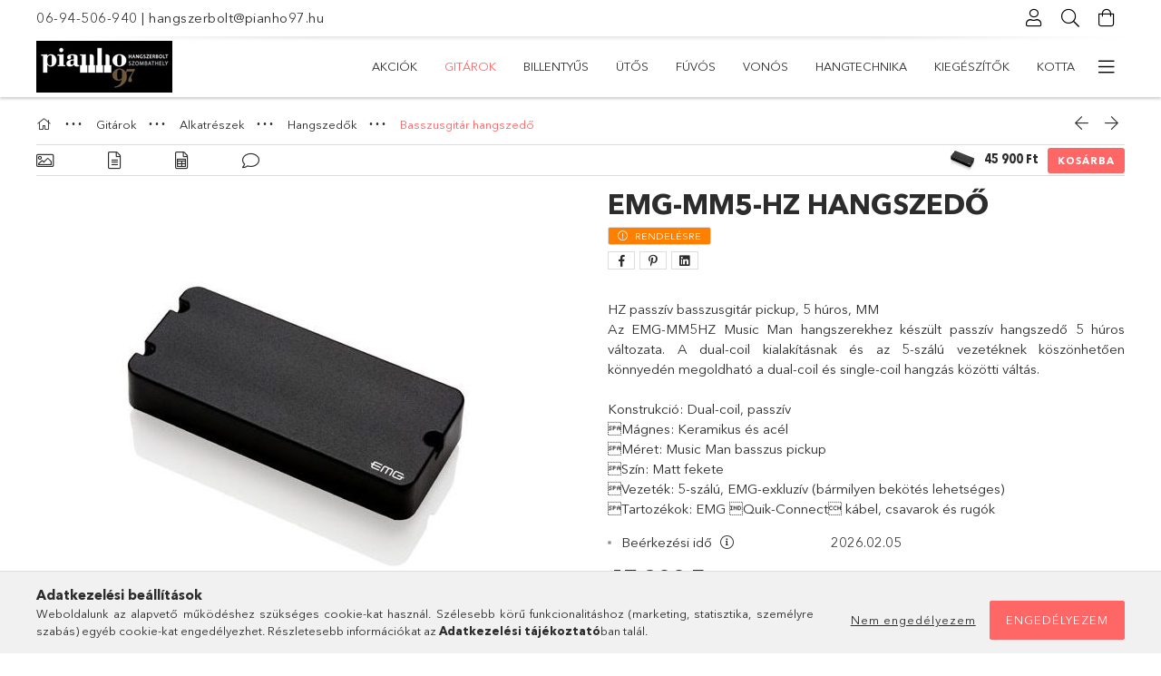

--- FILE ---
content_type: text/html; charset=UTF-8
request_url: https://www.pianho97.hu/EMG-MM5-HZ-Hangszedo
body_size: 35254
content:
<!DOCTYPE html>
<html lang="hu">
<head>
    <meta charset="utf-8">
<meta name="description" content="EMG-MM5-HZ Hangszedő, HZ passzív basszusgitár pickup, 5 húros, MM 	Az EMG-MM5HZ Music Man hangszerekhez készült passzív hangszedő 5 húros változata. A dual-coil">
<meta name="robots" content="index, follow">
<meta http-equiv="X-UA-Compatible" content="IE=Edge">
<meta property="og:site_name" content="pianho97.unas.hu" />
<meta property="og:title" content="EMG-MM5-HZ Hangszedő - pianho97.hu">
<meta property="og:description" content="EMG-MM5-HZ Hangszedő, HZ passzív basszusgitár pickup, 5 húros, MM 	Az EMG-MM5HZ Music Man hangszerekhez készült passzív hangszedő 5 húros változata. A dual-coil">
<meta property="og:type" content="product">
<meta property="og:url" content="https://www.pianho97.hu/EMG-MM5-HZ-Hangszedo">
<meta property="og:image" content="https://www.pianho97.hu/img/41357/EMG-MM5-HZ/EMG-MM5-HZ.jpg">
<meta name="facebook-domain-verification" content="5obwtn74smberayxn73xj7hmlzpu0h">
<meta name="google-site-verification" content="9VYp7XFnvNSeHKGtXNHrBFy2q8pVanvS8TftmTjgb94">
<meta name="mobile-web-app-capable" content="yes">
<meta name="apple-mobile-web-app-capable" content="yes">
<meta name="MobileOptimized" content="320">
<meta name="HandheldFriendly" content="true">

<title>EMG-MM5-HZ Hangszedő - pianho97.hu</title>


<script>
var service_type="shop";
var shop_url_main="https://www.pianho97.hu";
var actual_lang="hu";
var money_len="0";
var money_thousend=" ";
var money_dec=",";
var shop_id=41357;
var unas_design_url="https:"+"/"+"/"+"www.pianho97.hu"+"/"+"!common_design"+"/"+"base"+"/"+"001805"+"/";
var unas_design_code='001805';
var unas_base_design_code='1800';
var unas_design_ver=4;
var unas_design_subver=5;
var unas_shop_url='https://www.pianho97.hu';
var responsive="yes";
var price_nullcut_disable=1;
var config_plus=new Array();
config_plus['product_tooltip']=1;
config_plus['cart_redirect']=1;
config_plus['money_type']='Ft';
config_plus['money_type_display']='Ft';
var lang_text=new Array();

var UNAS = UNAS || {};
UNAS.shop={"base_url":'https://www.pianho97.hu',"domain":'www.pianho97.hu',"username":'pianho97.unas.hu',"id":41357,"lang":'hu',"currency_type":'Ft',"currency_code":'HUF',"currency_rate":'1',"currency_length":0,"base_currency_length":0,"canonical_url":'https://www.pianho97.hu/EMG-MM5-HZ-Hangszedo'};
UNAS.design={"code":'001805',"page":'product_details'};
UNAS.api_auth="969670548a9f7e30f6e81bdfc0a5f2d1";
UNAS.customer={"email":'',"id":0,"group_id":0,"without_registration":0};
UNAS.shop["category_id"]="615795";
UNAS.shop["sku"]="EMG-MM5-HZ";
UNAS.shop["product_id"]="211023552";
UNAS.shop["only_private_customer_can_purchase"] = false;
 

UNAS.text = {
    "button_overlay_close": `Bezár`,
    "popup_window": `Felugró ablak`,
    "list": `lista`,
    "updating_in_progress": `frissítés folyamatban`,
    "updated": `frissítve`,
    "is_opened": `megnyitva`,
    "is_closed": `bezárva`,
    "deleted": `törölve`,
    "consent_granted": `hozzájárulás megadva`,
    "consent_rejected": `hozzájárulás elutasítva`,
    "field_is_incorrect": `mező hibás`,
    "error_title": `Hiba!`,
    "product_variants": `termék változatok`,
    "product_added_to_cart": `A termék a kosárba került`,
    "product_added_to_cart_with_qty_problem": `A termékből csak [qty_added_to_cart] [qty_unit] került kosárba`,
    "product_removed_from_cart": `A termék törölve a kosárból`,
    "reg_title_name": `Név`,
    "reg_title_company_name": `Cégnév`,
    "number_of_items_in_cart": `Kosárban lévő tételek száma`,
    "cart_is_empty": `A kosár üres`,
    "cart_updated": `A kosár frissült`,
    "mandatory": `Kötelező!`
};


UNAS.text["delete_from_compare"]= `Törlés összehasonlításból`;
UNAS.text["comparison"]= `Összehasonlítás`;

UNAS.text["delete_from_favourites"]= `Törlés a kedvencek közül`;
UNAS.text["add_to_favourites"]= `Kedvencekhez`;








window.lazySizesConfig=window.lazySizesConfig || {};
window.lazySizesConfig.loadMode=1;
window.lazySizesConfig.loadHidden=false;

window.dataLayer = window.dataLayer || [];
function gtag(){dataLayer.push(arguments)};
gtag('js', new Date());
</script>

<script src="https://www.pianho97.hu/!common_packages/jquery/jquery-3.2.1.js?mod_time=1690980617"></script>
<script src="https://www.pianho97.hu/!common_packages/jquery/plugins/migrate/migrate.js?mod_time=1690980618"></script>
<script src="https://www.pianho97.hu/!common_packages/jquery/plugins/tippy/popper-2.4.4.min.js?mod_time=1690980618"></script>
<script src="https://www.pianho97.hu/!common_packages/jquery/plugins/tippy/tippy-bundle.umd.min.js?mod_time=1690980618"></script>
<script src="https://www.pianho97.hu/!common_packages/jquery/plugins/autocomplete/autocomplete.js?mod_time=1751445028"></script>
<script src="https://www.pianho97.hu/!common_packages/jquery/plugins/tools/overlay/overlay.js?mod_time=1759904162"></script>
<script src="https://www.pianho97.hu/!common_packages/jquery/plugins/tools/toolbox/toolbox.expose.js?mod_time=1725517055"></script>
<script src="https://www.pianho97.hu/!common_packages/jquery/plugins/lazysizes/lazysizes.min.js?mod_time=1690980618"></script>
<script src="https://www.pianho97.hu/!common_packages/jquery/plugins/lazysizes/plugins/bgset/ls.bgset.min.js?mod_time=1753261540"></script>
<script src="https://www.pianho97.hu/!common_packages/jquery/own/shop_common/exploded/common.js?mod_time=1769410770"></script>
<script src="https://www.pianho97.hu/!common_packages/jquery/own/shop_common/exploded/common_overlay.js?mod_time=1759904162"></script>
<script src="https://www.pianho97.hu/!common_packages/jquery/own/shop_common/exploded/common_shop_popup.js?mod_time=1759904162"></script>
<script src="https://www.pianho97.hu/!common_packages/jquery/own/shop_common/exploded/page_product_details.js?mod_time=1751445028"></script>
<script src="https://www.pianho97.hu/!common_packages/jquery/own/shop_common/exploded/function_favourites.js?mod_time=1725525526"></script>
<script src="https://www.pianho97.hu/!common_packages/jquery/own/shop_common/exploded/function_compare.js?mod_time=1751445028"></script>
<script src="https://www.pianho97.hu/!common_packages/jquery/own/shop_common/exploded/function_recommend.js?mod_time=1751445028"></script>
<script src="https://www.pianho97.hu/!common_packages/jquery/own/shop_common/exploded/function_product_print.js?mod_time=1725525526"></script>
<script src="https://www.pianho97.hu/!common_packages/jquery/own/shop_common/exploded/function_vote.js?mod_time=1725525526"></script>
<script src="https://www.pianho97.hu/!common_packages/jquery/plugins/hoverintent/hoverintent.js?mod_time=1690980618"></script>
<script src="https://www.pianho97.hu/!common_packages/jquery/own/shop_tooltip/shop_tooltip.js?mod_time=1759904162"></script>
<script src="https://www.pianho97.hu/!common_packages/jquery/plugins/responsive_menu/responsive_menu-unas.js?mod_time=1690980618"></script>
<script src="https://www.pianho97.hu/!common_packages/jquery/plugins/slick/slick.min.js?mod_time=1690980618"></script>
<script src="https://www.pianho97.hu/!common_design/base/001800/main.js?mod_time=1752056245"></script>
<script src="https://www.pianho97.hu/!common_packages/jquery/plugins/photoswipe/photoswipe.min.js?mod_time=1690980618"></script>
<script src="https://www.pianho97.hu/!common_packages/jquery/plugins/photoswipe/photoswipe-ui-default.min.js?mod_time=1690980618"></script>

<link href="https://www.pianho97.hu/temp/shop_41357_084b989c14aaa058a26922886044deb9.css?mod_time=1769602947" rel="stylesheet" type="text/css">

<link href="https://www.pianho97.hu/EMG-MM5-HZ-Hangszedo" rel="canonical">
<link id="favicon-16x16" rel="icon" type="image/png" href="https://www.pianho97.hu/shop_ordered/41357/pic/favicon.ico.png" sizes="16x16">
<script>
        var google_consent=1;
    
        gtag('consent', 'default', {
           'ad_storage': 'denied',
           'ad_user_data': 'denied',
           'ad_personalization': 'denied',
           'analytics_storage': 'denied',
           'functionality_storage': 'denied',
           'personalization_storage': 'denied',
           'security_storage': 'granted'
        });

    
        gtag('consent', 'update', {
           'ad_storage': 'denied',
           'ad_user_data': 'denied',
           'ad_personalization': 'denied',
           'analytics_storage': 'denied',
           'functionality_storage': 'denied',
           'personalization_storage': 'denied',
           'security_storage': 'granted'
        });

        </script>
    <script async src="https://www.googletagmanager.com/gtag/js?id=UA-193824743-1"></script>    <script>
    gtag('config', 'UA-193824743-1');

        </script>
        <script>
    var google_analytics=1;

                gtag('event', 'view_item', {
              "currency": "HUF",
              "value": '45900',
              "items": [
                  {
                      "item_id": "EMG-MM5-HZ",
                      "item_name": "EMG-MM5-HZ Hangszedő",
                      "item_category": "Gitárok/Alkatrészek/Hangszedők/Basszusgitár hangszedő",
                      "price": '45900'
                  }
              ],
              'non_interaction': true
            });
               </script>
       <script>
        var google_ads=1;

                gtag('event','remarketing', {
            'ecomm_pagetype': 'product',
            'ecomm_prodid': ["EMG-MM5-HZ"],
            'ecomm_totalvalue': 45900        });
            </script>
    
    <script>
    var facebook_pixel=1;
    /* <![CDATA[ */
        !function(f,b,e,v,n,t,s){if(f.fbq)return;n=f.fbq=function(){n.callMethod?
            n.callMethod.apply(n,arguments):n.queue.push(arguments)};if(!f._fbq)f._fbq=n;
            n.push=n;n.loaded=!0;n.version='2.0';n.queue=[];t=b.createElement(e);t.async=!0;
            t.src=v;s=b.getElementsByTagName(e)[0];s.parentNode.insertBefore(t,s)}(window,
                document,'script','//connect.facebook.net/en_US/fbevents.js');

        fbq('init', '798099800792694');
                fbq('track', 'PageView', {}, {eventID:'PageView.aXoUwZuC5-IAvNUQ5WOKqQAALSM'});
        
        fbq('track', 'ViewContent', {
            content_name: 'EMG-MM5-HZ Hangszedő',
            content_category: 'Gitárok > Alkatrészek > Hangszedők > Basszusgitár hangszedő',
            content_ids: ['EMG-MM5-HZ'],
            contents: [{'id': 'EMG-MM5-HZ', 'quantity': '1'}],
            content_type: 'product',
            value: 45900,
            currency: 'HUF'
        }, {eventID:'ViewContent.aXoUwZuC5-IAvNUQ5WOKqQAALSM'});

        
        $(document).ready(function() {
            $(document).on("addToCart", function(event, product_array){
                facebook_event('AddToCart',{
					content_name: product_array.name,
					content_category: product_array.category,
					content_ids: [product_array.sku],
					contents: [{'id': product_array.sku, 'quantity': product_array.qty}],
					content_type: 'product',
					value: product_array.price,
					currency: 'HUF'
				}, {eventID:'AddToCart.' + product_array.event_id});
            });

            $(document).on("addToFavourites", function(event, product_array){
                facebook_event('AddToWishlist', {
                    content_ids: [product_array.sku],
                    content_type: 'product'
                }, {eventID:'AddToFavourites.' + product_array.event_id});
            });
        });

    /* ]]> */
    </script>


<!-- MailChimp Script Code-->
<script id="mcjs">
    !function(c,h,i,m,p){
        m=c.createElement(h),p=c.getElementsByTagName(h)[0],m.async=1,m.src=i,p.parentNode.insertBefore(m,p)
    }
    (document,"script","https://chimpstatic.com/mcjs-connected/js/users/97db6f5e3e443663627d6ad5b/6e3445d0e07c8cece31fd1263.js");
</script>

    <meta content="width=device-width, initial-scale=1.0" name="viewport">
	<link rel="preload" href="https://www.pianho97.hu/!common_design/own/fonts/1800/customicons/custom-icons.woff2" as="font" type="font/woff2" crossorigin>
	<link rel="preload" href="https://www.pianho97.hu/!common_design/own/fonts/1800/customicons/custom-icons.woff" as="font" type="font/woff" crossorigin>
	<link rel="preload" href="https://www.pianho97.hu/!common_design/own/fonts/avenirnext/AvenirNextCyr-Bold.woff2" as="font" type="font/woff2" crossorigin>
	<link rel="preload" href="https://www.pianho97.hu/!common_design/own/fonts/avenirnext/AvenirNextCyr-Regular.woff2" as="font" type="font/woff2" crossorigin>
	<link rel="preload" href="https://www.pianho97.hu/!common_design/own/fonts/avenirnext/AvenirNextLTPro-BoldCn.woff2" as="font" type="font/woff2" crossorigin>
	<link rel="preload" href="https://www.pianho97.hu/!common_design/own/fonts/avenirnext/AvenirNextLTPro-Cn.woff2" as="font" type="font/woff2" crossorigin>

    
    

    
    
    


            <style>
                                    .banner_start_big-wrapper:not(.inited) > .slider-pro {position:absolute;top:0;left:50%;transform:translateX(-50%);}
                .banner_start_big-wrapper:not(.inited) {padding-top: calc(26.0416666667% + 40px);}
                 @media (max-width: 991.98px){ .banner_start_big-wrapper:not(.inited) { padding-top: calc(40.3225806452% + 40px);}}                  @media (max-width: 767.98px){ .banner_start_big-wrapper:not(.inited) { padding-top: calc(50.8905852417% + 40px);}}                  @media (max-width: 575.98px){ .banner_start_big-wrapper:not(.inited) { padding-top: calc(50.8680555556% + 40px);}}                 @media (min-width: 1921px){ .banner_start_big-wrapper:not(.inited) > .slider-pro { position: static;transform:none;top:unset;left:unset; } .banner_start_big-wrapper:not(.inited) { padding-top:0;} }
                            </style>
    
    
    
    
    
    
    
    
    
    
    
    
    



            <style>
                                                     .start_brand_slider .element__img-outer {
                    overflow: hidden;
                }
                .start_brand_slider .element__img-wrapper {
                    position: relative;
                }
                .start_brand_slider .element__img {
                    position: absolute;
                    left: 0;
                    right: 0;
                    bottom: 0;
                    top: 0;
                }
                
                .start_brand_slider__element-num--1 .element__img-outer {
                    width: 180px;
                }
                .start_brand_slider__element-num--1 .element__img-wrapper {
                    padding-top: 38.3333333333%;
                }

                                @media (max-width: 991.98px){
                    .start_brand_slider__element-num--1 .element__img-outer {
                        width: 180px;
                    }
                    .start_brand_slider__element-num--1 .element__img-wrapper {
                        padding-top: 38.3333333333%;
                    }
                }
                
                                @media (max-width: 767.98px) {
                    .start_brand_slider__element-num--1 .element__img-outer {
                        width: 180px;
                    }
                    .start_brand_slider__element-num--1 .element__img-wrapper {
                        padding-top: 38.3333333333%;
                    }
                }
                
                                @media (max-width: 575.98px){
                    .start_brand_slider__element-num--1 .element__img-outer {
                        width: 180px;
                    }
                    .start_brand_slider__element-num--1 .element__img-wrapper {
                        padding-top: 38.3333333333%;
                    }
                }
                                                                
                .start_brand_slider__element-num--2 .element__img-outer {
                    width: 180px;
                }
                .start_brand_slider__element-num--2 .element__img-wrapper {
                    padding-top: 45%;
                }

                                @media (max-width: 991.98px){
                    .start_brand_slider__element-num--2 .element__img-outer {
                        width: 180px;
                    }
                    .start_brand_slider__element-num--2 .element__img-wrapper {
                        padding-top: 45%;
                    }
                }
                
                                @media (max-width: 767.98px) {
                    .start_brand_slider__element-num--2 .element__img-outer {
                        width: 180px;
                    }
                    .start_brand_slider__element-num--2 .element__img-wrapper {
                        padding-top: 45%;
                    }
                }
                
                                @media (max-width: 575.98px){
                    .start_brand_slider__element-num--2 .element__img-outer {
                        width: 180px;
                    }
                    .start_brand_slider__element-num--2 .element__img-wrapper {
                        padding-top: 45%;
                    }
                }
                                                                
                .start_brand_slider__element-num--3 .element__img-outer {
                    width: 180px;
                }
                .start_brand_slider__element-num--3 .element__img-wrapper {
                    padding-top: 30.5555555556%;
                }

                                @media (max-width: 991.98px){
                    .start_brand_slider__element-num--3 .element__img-outer {
                        width: 180px;
                    }
                    .start_brand_slider__element-num--3 .element__img-wrapper {
                        padding-top: 30.5555555556%;
                    }
                }
                
                                @media (max-width: 767.98px) {
                    .start_brand_slider__element-num--3 .element__img-outer {
                        width: 180px;
                    }
                    .start_brand_slider__element-num--3 .element__img-wrapper {
                        padding-top: 30.5555555556%;
                    }
                }
                
                                @media (max-width: 575.98px){
                    .start_brand_slider__element-num--3 .element__img-outer {
                        width: 180px;
                    }
                    .start_brand_slider__element-num--3 .element__img-wrapper {
                        padding-top: 30.5555555556%;
                    }
                }
                                                                
                .start_brand_slider__element-num--4 .element__img-outer {
                    width: 180px;
                }
                .start_brand_slider__element-num--4 .element__img-wrapper {
                    padding-top: 64.4444444444%;
                }

                                @media (max-width: 991.98px){
                    .start_brand_slider__element-num--4 .element__img-outer {
                        width: 180px;
                    }
                    .start_brand_slider__element-num--4 .element__img-wrapper {
                        padding-top: 64.4444444444%;
                    }
                }
                
                                @media (max-width: 767.98px) {
                    .start_brand_slider__element-num--4 .element__img-outer {
                        width: 180px;
                    }
                    .start_brand_slider__element-num--4 .element__img-wrapper {
                        padding-top: 64.4444444444%;
                    }
                }
                
                                @media (max-width: 575.98px){
                    .start_brand_slider__element-num--4 .element__img-outer {
                        width: 180px;
                    }
                    .start_brand_slider__element-num--4 .element__img-wrapper {
                        padding-top: 64.4444444444%;
                    }
                }
                                                                
                .start_brand_slider__element-num--5 .element__img-outer {
                    width: 180px;
                }
                .start_brand_slider__element-num--5 .element__img-wrapper {
                    padding-top: 49.4444444444%;
                }

                                @media (max-width: 991.98px){
                    .start_brand_slider__element-num--5 .element__img-outer {
                        width: 180px;
                    }
                    .start_brand_slider__element-num--5 .element__img-wrapper {
                        padding-top: 49.4444444444%;
                    }
                }
                
                                @media (max-width: 767.98px) {
                    .start_brand_slider__element-num--5 .element__img-outer {
                        width: 180px;
                    }
                    .start_brand_slider__element-num--5 .element__img-wrapper {
                        padding-top: 49.4444444444%;
                    }
                }
                
                                @media (max-width: 575.98px){
                    .start_brand_slider__element-num--5 .element__img-outer {
                        width: 180px;
                    }
                    .start_brand_slider__element-num--5 .element__img-wrapper {
                        padding-top: 49.4444444444%;
                    }
                }
                                                                
                .start_brand_slider__element-num--6 .element__img-outer {
                    width: 180px;
                }
                .start_brand_slider__element-num--6 .element__img-wrapper {
                    padding-top: 42.7777777778%;
                }

                                @media (max-width: 991.98px){
                    .start_brand_slider__element-num--6 .element__img-outer {
                        width: 180px;
                    }
                    .start_brand_slider__element-num--6 .element__img-wrapper {
                        padding-top: 42.7777777778%;
                    }
                }
                
                                @media (max-width: 767.98px) {
                    .start_brand_slider__element-num--6 .element__img-outer {
                        width: 180px;
                    }
                    .start_brand_slider__element-num--6 .element__img-wrapper {
                        padding-top: 42.7777777778%;
                    }
                }
                
                                @media (max-width: 575.98px){
                    .start_brand_slider__element-num--6 .element__img-outer {
                        width: 180px;
                    }
                    .start_brand_slider__element-num--6 .element__img-wrapper {
                        padding-top: 42.7777777778%;
                    }
                }
                                                                
                .start_brand_slider__element-num--7 .element__img-outer {
                    width: 180px;
                }
                .start_brand_slider__element-num--7 .element__img-wrapper {
                    padding-top: 71.6666666667%;
                }

                                @media (max-width: 991.98px){
                    .start_brand_slider__element-num--7 .element__img-outer {
                        width: 180px;
                    }
                    .start_brand_slider__element-num--7 .element__img-wrapper {
                        padding-top: 71.6666666667%;
                    }
                }
                
                                @media (max-width: 767.98px) {
                    .start_brand_slider__element-num--7 .element__img-outer {
                        width: 180px;
                    }
                    .start_brand_slider__element-num--7 .element__img-wrapper {
                        padding-top: 71.6666666667%;
                    }
                }
                
                                @media (max-width: 575.98px){
                    .start_brand_slider__element-num--7 .element__img-outer {
                        width: 180px;
                    }
                    .start_brand_slider__element-num--7 .element__img-wrapper {
                        padding-top: 71.6666666667%;
                    }
                }
                                                                
                .start_brand_slider__element-num--8 .element__img-outer {
                    width: 180px;
                }
                .start_brand_slider__element-num--8 .element__img-wrapper {
                    padding-top: 58.3333333333%;
                }

                                @media (max-width: 991.98px){
                    .start_brand_slider__element-num--8 .element__img-outer {
                        width: 180px;
                    }
                    .start_brand_slider__element-num--8 .element__img-wrapper {
                        padding-top: 58.3333333333%;
                    }
                }
                
                                @media (max-width: 767.98px) {
                    .start_brand_slider__element-num--8 .element__img-outer {
                        width: 180px;
                    }
                    .start_brand_slider__element-num--8 .element__img-wrapper {
                        padding-top: 58.3333333333%;
                    }
                }
                
                                @media (max-width: 575.98px){
                    .start_brand_slider__element-num--8 .element__img-outer {
                        width: 180px;
                    }
                    .start_brand_slider__element-num--8 .element__img-wrapper {
                        padding-top: 58.3333333333%;
                    }
                }
                                                                
                .start_brand_slider__element-num--9 .element__img-outer {
                    width: 180px;
                }
                .start_brand_slider__element-num--9 .element__img-wrapper {
                    padding-top: 50%;
                }

                                @media (max-width: 991.98px){
                    .start_brand_slider__element-num--9 .element__img-outer {
                        width: 180px;
                    }
                    .start_brand_slider__element-num--9 .element__img-wrapper {
                        padding-top: 50%;
                    }
                }
                
                                @media (max-width: 767.98px) {
                    .start_brand_slider__element-num--9 .element__img-outer {
                        width: 180px;
                    }
                    .start_brand_slider__element-num--9 .element__img-wrapper {
                        padding-top: 50%;
                    }
                }
                
                                @media (max-width: 575.98px){
                    .start_brand_slider__element-num--9 .element__img-outer {
                        width: 180px;
                    }
                    .start_brand_slider__element-num--9 .element__img-wrapper {
                        padding-top: 50%;
                    }
                }
                                            </style>
    
    
</head>

<body class='design_ver4 design_subver1 design_subver2 design_subver3 design_subver4 design_subver5' id="ud_shop_artdet">
    <div id="fb-root"></div>
    <script>
        window.fbAsyncInit = function() {
            FB.init({
                xfbml            : true,
                version          : 'v22.0'
            });
        };
    </script>
    <script async defer crossorigin="anonymous" src="https://connect.facebook.net/hu_HU/sdk.js"></script>
    <div id="image_to_cart" style="display:none; position:absolute; z-index:100000;"></div>
<div class="overlay_common overlay_warning" id="overlay_cart_add"></div>
<script>$(document).ready(function(){ overlay_init("cart_add",{"onBeforeLoad":false}); });</script>
<div id="overlay_login_outer"></div>	
	<script>
	$(document).ready(function(){
	    var login_redir_init="";

		$("#overlay_login_outer").overlay({
			onBeforeLoad: function() {
                var login_redir_temp=login_redir_init;
                if (login_redir_act!="") {
                    login_redir_temp=login_redir_act;
                    login_redir_act="";
                }

									$.ajax({
						type: "GET",
						async: true,
						url: "https://www.pianho97.hu/shop_ajax/ajax_popup_login.php",
						data: {
							shop_id:"41357",
							lang_master:"hu",
                            login_redir:login_redir_temp,
							explicit:"ok",
							get_ajax:"1"
						},
						success: function(data){
							$("#overlay_login_outer").html(data);
							if (unas_design_ver >= 5) $("#overlay_login_outer").modal('show');
							$('#overlay_login1 input[name=shop_pass_login]').keypress(function(e) {
								var code = e.keyCode ? e.keyCode : e.which;
								if(code.toString() == 13) {		
									document.form_login_overlay.submit();		
								}	
							});	
						}
					});
								},
			top: 50,
			mask: {
	color: "#000000",
	loadSpeed: 200,
	maskId: "exposeMaskOverlay",
	opacity: 0.7
},
			closeOnClick: (config_plus['overlay_close_on_click_forced'] === 1),
			onClose: function(event, overlayIndex) {
				$("#login_redir").val("");
			},
			load: false
		});
		
			});
	function overlay_login() {
		$(document).ready(function(){
			$("#overlay_login_outer").overlay().load();
		});
	}
	function overlay_login_remind() {
        if (unas_design_ver >= 5) {
            $("#overlay_remind").overlay().load();
        } else {
            $(document).ready(function () {
                $("#overlay_login_outer").overlay().close();
                setTimeout('$("#overlay_remind").overlay().load();', 250);
            });
        }
	}

    var login_redir_act="";
    function overlay_login_redir(redir) {
        login_redir_act=redir;
        $("#overlay_login_outer").overlay().load();
    }
	</script>  
	<div class="overlay_common overlay_info" id="overlay_remind"></div>
<script>$(document).ready(function(){ overlay_init("remind",[]); });</script>

	<script>
    	function overlay_login_error_remind() {
		$(document).ready(function(){
			load_login=0;
			$("#overlay_error").overlay().close();
			setTimeout('$("#overlay_remind").overlay().load();', 250);	
		});
	}
	</script>  
	<div class="overlay_common overlay_info" id="overlay_newsletter"></div>
<script>$(document).ready(function(){ overlay_init("newsletter",[]); });</script>

<script>
function overlay_newsletter() {
    $(document).ready(function(){
        $("#overlay_newsletter").overlay().load();
    });
}
</script>
<div class="overlay_common overlay_error" id="overlay_script"></div>
<script>$(document).ready(function(){ overlay_init("script",[]); });</script>
    <script>
    $(document).ready(function() {
        $.ajax({
            type: "GET",
            url: "https://www.pianho97.hu/shop_ajax/ajax_stat.php",
            data: {master_shop_id:"41357",get_ajax:"1"}
        });
    });
    </script>
    

<div id="container" class="page_shop_artdet_EMG_MM5_HZ w-100 overflow-hidden layout--product-details">

    <header class="header bg-white js-header">
        <div class="container">
            <div class="header__inner d-flex d-lg-block align-items-center flex-wrap">
                <div class="header-top-mobile d-lg-none w-100 position-relative">
                    


    <div class="js-element header_banner py-2 text-center font-s" data-element-name="header_banner">
                    <p><a href='tel:06-94-506-940'>06-94-506-940</a> | <a href='mailto:hangszerbolt@pianho97.hu'>hangszerbolt@pianho97.hu</a></p>
            </div>

                </div>
                <div class="header-top order-2 order-lg-0 ml-auto ml-lg-0 py-2 py-lg-0">
                    <div class="header-top__inner d-flex align-items-center position-relative">
                        <div class="header-top__left-side order-1 d-none d-lg-block">
                            


    <div class="js-element header_banner " data-element-name="header_banner">
                    <p><a href='tel:06-94-506-940'>06-94-506-940</a> | <a href='mailto:hangszerbolt@pianho97.hu'>hangszerbolt@pianho97.hu</a></p>
            </div>

                        </div>
                        <div class="header-top__right-side d-flex order-2 position-relative ml-auto">
                            <div class="cat-box--mobile js-dropdown-container">
                                <button class="cat-box__btn cat-box__btn--mobile js-dropdown--btn dropdown--btn d-lg-none" aria-label="Kategóriák">
                                    <span class="cat-box__btn-icon icon--hamburger"></span>
                                </button>
                                <div class="dropdown--content dropdown--content-r js-dropdown--content p-0">
                                    <div class="cat-box--mobile d-block h-100">
                                        <div id="responsive_cat_menu"><div id="responsive_cat_menu_content"><script>var responsive_menu='$(\'#responsive_cat_menu ul\').responsive_menu({ajax_type: "GET",ajax_param_str: "cat_key|aktcat",ajax_url: "https://www.pianho97.hu/shop_ajax/ajax_box_cat.php",ajax_data: "master_shop_id=41357&lang_master=hu&get_ajax=1&type=responsive_call&box_var_name=shop_cat&box_var_already=no&box_var_responsive=yes&box_var_section=content&box_var_highlight=yes&box_var_type=normal&box_var_multilevel_id=responsive_cat_menu",menu_id: "responsive_cat_menu"});'; </script><div class="responsive_menu"><div class="responsive_menu_nav"><div class="responsive_menu_navtop"><div class="responsive_menu_back "></div><div class="responsive_menu_title ">&nbsp;</div><div class="responsive_menu_close "></div></div><div class="responsive_menu_navbottom"></div></div><div class="responsive_menu_content"><ul style="display:none;"><li><a href="https://www.pianho97.hu/shop_artspec.php?artspec=1" class="text_small">Akciók</a></li><li class="active_menu"><div class="next_level_arrow"></div><span class="ajax_param">761641|615795</span><a href="https://www.pianho97.hu/gitarok" class="text_small has_child resp_clickable" onclick="return false;">Gitárok</a></li><li><div class="next_level_arrow"></div><span class="ajax_param">589710|615795</span><a href="https://www.pianho97.hu/sct/589710/Billentyus" class="text_small has_child resp_clickable" onclick="return false;">Billentyűs</a></li><li><div class="next_level_arrow"></div><span class="ajax_param">495011|615795</span><a href="https://www.pianho97.hu/sct/495011/Utos" class="text_small has_child resp_clickable" onclick="return false;">Ütős</a></li><li><div class="next_level_arrow"></div><span class="ajax_param">845291|615795</span><a href="https://www.pianho97.hu/sct/845291/Fuvos" class="text_small has_child resp_clickable" onclick="return false;">Fúvós</a></li><li><div class="next_level_arrow"></div><span class="ajax_param">161858|615795</span><a href="https://www.pianho97.hu/sct/161858/Vonos" class="text_small has_child resp_clickable" onclick="return false;">Vonós</a></li><li><div class="next_level_arrow"></div><span class="ajax_param">900071|615795</span><a href="https://www.pianho97.hu/sct/900071/Hangtechnika" class="text_small has_child resp_clickable" onclick="return false;">Hangtechnika</a></li><li><div class="next_level_arrow"></div><span class="ajax_param">695394|615795</span><a href="https://www.pianho97.hu/sct/695394/Kiegeszitok" class="text_small has_child resp_clickable" onclick="return false;">Kiegészítők</a></li><li><span class="ajax_param">156768|615795</span><a href="https://www.pianho97.hu/spl/156768/Kotta" class="text_small resp_clickable" onclick="return false;">Kotta</a></li><li><span class="ajax_param">871026|615795</span><a href="https://www.pianho97.hu/Hasznalt-termekek" class="text_small resp_clickable" onclick="return false;">Használt termékek</a></li><li class="responsive_menu_item_page"><span class="ajax_param">9999999859295|0</span><a href="https://www.pianho97.hu/fogyaszto-barat" class="text_small responsive_menu_page resp_clickable" onclick="return false;" target="_top">Képes vásárlói tájékoztató</a></li><li class="responsive_menu_item_page"><span class="ajax_param">9999999194193|0</span><a href="https://www.pianho97.hu/spg/194193/Blog" class="text_small responsive_menu_page resp_clickable" onclick="return false;" target="_top">Blog</a></li><li class="responsive_menu_item_page"><span class="ajax_param">9999999728285|0</span><a href="https://www.pianho97.hu/spg/728285/Nyitva-tartas" class="text_small responsive_menu_page resp_clickable" onclick="return false;" target="_top">Nyitva tartás</a></li></ul></div></div></div></div>
                                    </div>
                                </div>
                            </div>
                            <div class="lang-and-cur-col js-lang-and-cur js-dropdown-container">
                                <button class="lang-and-cur__btn js-dropdown--btn dropdown--btn" aria-label="Nyelv váltás Pénznem váltás">
                                    <span class="lang-and-cur__btn-icon icon--globe"></span>
                                </button>
                                <div class="lang-and-cur__dropdown dropdown--content dropdown--content-r js-dropdown--content">
                                    <div class="lang-and-cur__btn-close d-lg-none dropdown--btn-close js-dropdown--btn-close"></div>
                                    <div class="lang">
                                        <div class="lang__content"></div>
                                    </div>
                                    <div class="line-separator mt-2 d-none"></div>
                                    <div class="currency">
                                        <div class="currency__content"></div>
                                    </div>
                                </div>
                            </div>
                                <div class="profile-col js-dropdown-container">
        <button class="profile__btn js-profile-btn js-dropdown--btn dropdown--btn" id="profile__btn" data-orders="https://www.pianho97.hu/shop_order_track.php" aria-label="Profil">
            <span class="profile__btn-icon icon--head"></span>
        </button>
                    <div class="profile__dropdown dropdown--content dropdown--content-r js-dropdown--content d-xl-block">
                <div class="profile__btn-close icon--close btn btn--square btn-link d-lg-none dropdown--btn-close js-dropdown--btn-close"></div>
                <div class="login-box__loggedout-container">
                    <form name="form_login" action="https://www.pianho97.hu/shop_logincheck.php" method="post"><input name="file_back" type="hidden" value="/EMG-MM5-HZ-Hangszedo"><input type="hidden" name="login_redir" value="" id="login_redir">
                        <div class="login-box__form-inner">
                            <div class="login-box__input-field form-label-group">
                                <input name="shop_user_login" id="shop_user_login" aria-label="Email" placeholder='Email' type="email" autocomplete="email"                                       maxlength="100" class="form-control mb-1" spellcheck="false" autocapitalize="off" required
                                >
                                <label for="shop_user_login">Email</label>
                            </div>
                            <div class="login-box__input-field form-label-group">
                                <input name="shop_pass_login" id="shop_pass_login" aria-label="Jelszó" placeholder="Jelszó"
                                       type="password" maxlength="100" class="form-control mb-1"
                                       spellcheck="false" autocomplete="current-password" autocapitalize="off" required
                                >
                                <label for="shop_pass_login">Jelszó</label>
                            </div>
                            <button class="btn btn-primary btn-block">Belép</button>
                        </div>
                        <div class="btn-wrap">
                            <button type="button" class="login-box__remind-btn btn btn-link px-0 py-1 text-primary" onclick="overlay_login_remind()">Elfelejtettem a jelszavamat</button>
                        </div>
                    </form>

                    <div class="line-separator"></div>

                    <div class="login-box__other-buttons">
                        <div class="btn-wrap">
                            <a class="login-box__reg-btn btn btn-link py-2 pl-4" href="https://www.pianho97.hu/shop_reg.php?no_reg=0">Regisztráció</a>
                        </div>
                                                                        <div class="google-login-wrap position-relative">
                            <div class="google-login-btn btn btn-link text-left py-2 pl-4 position-absolute w-100">Google</div>
                            <iframe class="google_login btn btn-link btn-block mr-2 position-absolute" src="https://cluster4.unas.hu/shop_google_login.php?url=https%3A%2F%2Fwww.pianho97.hu&text=Bel%C3%A9p%C3%A9s+Google+fi%C3%B3kkal&type=&align=center&design=%2Fbase%2F001805%2F" title="Google"></iframe>
                        </div>
                                            </div>
                </div>
            </div>
            </div>

                            <div class="search-col js-dropdown-container browser-is-chrome">
    <button class="search__btn js-search-btn js-dropdown--btn dropdown--btn" id="search__btn" aria-label="Keresés">
        <span class="search__btn-icon icon--search"></span>
    </button>
    <div class="search__dropdown dropdown--content js-dropdown--content dropdown--content-r d-xl-block">
        <div class="search__btn-close icon--close btn btn--square btn-link d-lg-none dropdown--btn-close js-dropdown--btn-close"></div>
        <div id="box_search_content" class="position-relative">
            <form name="form_include_search" id="form_include_search" action="https://www.pianho97.hu/shop_search.php" method="get">
            <div class="input-group form-label-group mb-0">
                <input data-stay-visible-breakpoint="992" name="search" id="box_search_input" value="" pattern=".{3,100}"
                       placeholder="Keresés" title="Hosszabb kereső kifejezést írjon be!" type="text" maxlength="100" class="ac_input form-control js-search-input"
                       autocomplete="off" required                >
                <label for="box_search_input">Keresés</label>
                <div class="search-box__search-btn-outer input-group-append" title="Keresés">
                    <button class='search-btn btn btn-primary rounded border-primary text-center icon--search' aria-label="Keresés"></button>
                </div>
                <div class="search__loading">
                    <div class="loading-spinner--small"></div>
                </div>
            </div>
            <div class="search-box__mask"></div>
            </form>
            <div class="ac_results"></div>
        </div>
    </div>
</div>

                                                        <div class="cart-box-col flex-y-center">
                                <div class='cart-box flex-y-center js-dropdown-container'>
                                    <button class="cart-box__btn js-dropdown--btn dropdown--btn" aria-label="Kosár megtekintése">
                                        <span class="cart-box__btn-icon icon--cart">
                                                         <div id='box_cart_content' class='cart-box'>                    </div>    
                                        </span>
                                    </button>

                                    <div class="dropdown--content dropdown--content-r js-dropdown--content cart-box__dropdown js-cart-box__dropdown bg-white drop-shadow p-lg-4">
                                        <div class="cart-box__btn-close d-lg-none dropdown--btn-close js-dropdown--btn-close"></div>
                                        <div id="box_cart_content2" class="h-100">
                                            <div class="loading-spinner-wrapper text-center">
                                                <div class="loading-spinner--small" style="width:30px;height:30px;vertical-align:middle;"></div>
                                            </div>
                                            <script>
                                                $(document).ready(function(){
                                                    $('.cart-box__btn').click(function(){
                                                        let $this_btn = $(this);
                                                        const $box_cart_2 = $("#box_cart_content2");

                                                        if (!$this_btn.hasClass('ajax-loading') && !$this_btn.hasClass('is-loaded')) {
                                                            $.ajax({
                                                                type: "GET",
                                                                async: true,
                                                                url: "https://www.pianho97.hu/shop_ajax/ajax_box_cart.php?get_ajax=1&lang_master=hu&cart_num=2",
                                                                beforeSend:function(){
                                                                    $this_btn.addClass('ajax-loading');
                                                                    $box_cart_2.addClass('ajax-loading');
                                                                },
                                                                success: function (data) {
                                                                    $box_cart_2.html(data).removeClass('ajax-loading').addClass("is-loaded");
                                                                    $this_btn.removeClass('ajax-loading').addClass("is-loaded is-active");
                                                                }
                                                            });
                                                        }
                                                    });
                                                });
                                            </script>
                                            
                                        </div>
                                        <div class="loading-spinner"></div>
                                    </div>
                                </div>
                            </div>
                                                    </div>
                    </div>
                </div>
                <div class="header-bottom py-2 position-relative">
                    <div class="d-flex no-gutters align-items-center position-relative">
                        <div class="col-auto header-bottom__left-side">
                            



<div id="header_logo_img" class="js-element logo" data-element-name="header_logo">
                        <a href="https://www.pianho97.hu/">            <picture>
                                <source width="150" height="57" media="(max-width: 575.98px)"
                         srcset="https://www.pianho97.hu/!common_design/custom/pianho97.unas.hu/element/layout_hu_header_logo-200x50_1_medium.jpg?time=1598380839 1x, https://www.pianho97.hu/!common_design/custom/pianho97.unas.hu/element/layout_hu_header_logo-200x50_1_default_retina.jpg?time=1598380839 2x"
                >
                                                <source width="150" height="57" media="(max-width: 767.98px)"
                         srcset="https://www.pianho97.hu/!common_design/custom/pianho97.unas.hu/element/layout_hu_header_logo-200x50_1_medium.jpg?time=1598380839 1x"
                >
                                                <source width="150" height="57" media="(max-width: 991.98px)"
                        srcset="https://www.pianho97.hu/!common_design/custom/pianho97.unas.hu/element/layout_hu_header_logo-200x50_1_large.jpg?time=1598380839 1x"
                >
                                <source media="(min-width: 992px)"
                        srcset="https://www.pianho97.hu/!common_design/custom/pianho97.unas.hu/element/layout_hu_header_logo-200x50_1_default.jpg?time=1598380839 1x, https://www.pianho97.hu/!common_design/custom/pianho97.unas.hu/element/layout_hu_header_logo-200x50_1_default_retina.jpg?time=1598380839 2x">
                <img width="150" height="57" class="element__img" src="https://www.pianho97.hu/!common_design/custom/pianho97.unas.hu/element/layout_hu_header_logo-200x50_1_default.jpg?time=1598380839"
                     srcset="https://www.pianho97.hu/!common_design/custom/pianho97.unas.hu/element/layout_hu_header_logo-200x50_1_default.jpg?time=1598380839 1x, https://www.pianho97.hu/!common_design/custom/pianho97.unas.hu/element/layout_hu_header_logo-200x50_1_default_retina.jpg?time=1598380839 2x"
                     alt="pianho97.unas.hu"
                >
            </picture>
            </a>            </div>

                        </div>
                        <div class="col header-bottom__right-side">
                            <div class="header-menus--desktop d-flex align-items-center no-gutters">
                                <div class="col position-static">
                                    <ul class='header-menus d-flex justify-content-end'>
                                            <li class='cat-menu is-spec-item js-cat-menu-akcio' data-level="0" data-id="akcio">
		<a class='cat-menu__name' href='https://www.pianho97.hu/shop_artspec.php?artspec=1' >
			Akciók
		</a>
            </li>
    <li class='cat-menu has-child js-cat-menu-761641' data-level="0" data-id="761641">
		<a class='cat-menu__name' href='https://www.pianho97.hu/gitarok' >
			Gitárok
		</a>
                    <div class="cat-menu__dropdown ">
				<ul class="cat-menus-level-1 row gutters-5">
					



    <li class="cat-menu mb-5 js-cat-menu-667326" data-level="1" data-id="667326">
                <a href="https://www.pianho97.hu/elektromos_gitarok" title="Elektromos gitárok" >
            <div class="cat-menu__img-wrapper mb-2">
                <div class="cat-menu__img-wrapper-inner position-relative">
                    <img class="cat-menu__img lazyload product-img" src="https://www.pianho97.hu/main_pic/space.gif"
                         data-src="https://www.pianho97.hu/img/41357/catpic_667326/185x132/667326.jpg?time=1595917809" data-srcset="https://www.pianho97.hu/img/41357/catpic_667326/370x264/667326.jpg?time=1595917809 2x" alt="Elektromos gitárok" title="Elektromos gitárok">
                    <div class="loading-spinner"></div>
                </div>
            </div>
        </a>
        <a class="cat-menu__name line-clamp--2-12" href="https://www.pianho97.hu/elektromos_gitarok" >
            Elektromos gitárok
        </a>
        


    <div class="cat-menu mt-3 font-s">
                    <a class="cat-menu__name js-cat-menu-790017" href="https://www.pianho97.hu/6-huros-elektromos-gitar" data-level="2" data-id="790017" >6 húros</a>
                    <a class="cat-menu__name js-cat-menu-791152" href="https://www.pianho97.hu/7-huros-elektromos-gitar" data-level="2" data-id="791152" >7 vagy több húros</a>
                    <a class="cat-menu__name js-cat-menu-602522" href="https://www.pianho97.hu/jazz-gitarok" data-level="2" data-id="602522" >Jazz gitárok</a>
                    </div>
    </li>
    <li class="cat-menu mb-5 js-cat-menu-980903" data-level="1" data-id="980903">
                <a href="https://www.pianho97.hu/basszus-gitarok" title="Basszus gitár" >
            <div class="cat-menu__img-wrapper mb-2">
                <div class="cat-menu__img-wrapper-inner position-relative">
                    <img class="cat-menu__img lazyload product-img" src="https://www.pianho97.hu/main_pic/space.gif"
                         data-src="https://www.pianho97.hu/img/41357/catpic_980903/185x132/980903.jpg?time=1595917935" data-srcset="https://www.pianho97.hu/img/41357/catpic_980903/370x264/980903.jpg?time=1595917935 2x" alt="Basszus gitár" title="Basszus gitár">
                    <div class="loading-spinner"></div>
                </div>
            </div>
        </a>
        <a class="cat-menu__name line-clamp--2-12" href="https://www.pianho97.hu/basszus-gitarok" >
            Basszus gitár
        </a>
        


    <div class="cat-menu mt-3 font-s">
                    <a class="cat-menu__name js-cat-menu-277110" href="https://www.pianho97.hu/4_huros_basszusgitar" data-level="2" data-id="277110" >4 húros</a>
                    <a class="cat-menu__name js-cat-menu-648296" href="https://www.pianho97.hu/5-6_huros_basszusgitar" data-level="2" data-id="648296" >5-6 húros</a>
                    <a class="cat-menu__name js-cat-menu-880507" href="https://www.pianho97.hu/akusztikus_basszusgitar" data-level="2" data-id="880507" >Akusztikus basszus</a>
                    </div>
    </li>
    <li class="cat-menu mb-5 js-cat-menu-453785" data-level="1" data-id="453785">
                <a href="https://www.pianho97.hu/akusztikus_gitarok" title="Akusztikus gitárok" >
            <div class="cat-menu__img-wrapper mb-2">
                <div class="cat-menu__img-wrapper-inner position-relative">
                    <img class="cat-menu__img lazyload product-img" src="https://www.pianho97.hu/main_pic/space.gif"
                         data-src="https://www.pianho97.hu/img/41357/catpic_453785/185x132/453785.jpg?time=1595918384" data-srcset="https://www.pianho97.hu/img/41357/catpic_453785/370x264/453785.jpg?time=1595918384 2x" alt="Akusztikus gitárok" title="Akusztikus gitárok">
                    <div class="loading-spinner"></div>
                </div>
            </div>
        </a>
        <a class="cat-menu__name line-clamp--2-12" href="https://www.pianho97.hu/akusztikus_gitarok" >
            Akusztikus gitárok
        </a>
        


    <div class="cat-menu mt-3 font-s">
                    <a class="cat-menu__name js-cat-menu-300138" href="https://www.pianho97.hu/akusztikus_gitar" data-level="2" data-id="300138" >Akusztikus</a>
                    <a class="cat-menu__name js-cat-menu-720412" href="https://www.pianho97.hu/elektro-akusztikus_gitar" data-level="2" data-id="720412" >Elektro akusztikus</a>
                    <a class="cat-menu__name js-cat-menu-201838" href="https://www.pianho97.hu/12_huros_gitar" data-level="2" data-id="201838" >12 húros gitár</a>
                    </div>
    </li>
    <li class="cat-menu mb-5 js-cat-menu-373896" data-level="1" data-id="373896">
                <a href="https://www.pianho97.hu/klasszikus-gitarok" title="Klasszikus gitár" >
            <div class="cat-menu__img-wrapper mb-2">
                <div class="cat-menu__img-wrapper-inner position-relative">
                    <img class="cat-menu__img lazyload product-img" src="https://www.pianho97.hu/main_pic/space.gif"
                         data-src="https://www.pianho97.hu/img/41357/catpic_373896/185x132/373896.jpg?time=1595918986" data-srcset="https://www.pianho97.hu/img/41357/catpic_373896/370x264/373896.jpg?time=1595918986 2x" alt="Klasszikus gitár" title="Klasszikus gitár">
                    <div class="loading-spinner"></div>
                </div>
            </div>
        </a>
        <a class="cat-menu__name line-clamp--2-12" href="https://www.pianho97.hu/klasszikus-gitarok" >
            Klasszikus gitár
        </a>
        


    <div class="cat-menu mt-3 font-s">
                    <a class="cat-menu__name js-cat-menu-495941" href="https://www.pianho97.hu/klasszikus-gitar" data-level="2" data-id="495941" >Klasszikus gitár</a>
                    <a class="cat-menu__name js-cat-menu-982069" href="https://www.pianho97.hu/elektro-klasszikus_gitar" data-level="2" data-id="982069" >Elektro-klasszikus gitár</a>
                    </div>
    </li>
    <li class="cat-menu mb-5 js-cat-menu-814746" data-level="1" data-id="814746">
                <a href="https://www.pianho97.hu/pengetos_hangszerek" title="Egyéb pengetős hangszerek" >
            <div class="cat-menu__img-wrapper mb-2">
                <div class="cat-menu__img-wrapper-inner position-relative">
                    <img class="cat-menu__img lazyload product-img" src="https://www.pianho97.hu/main_pic/space.gif"
                         data-src="https://www.pianho97.hu/img/41357/catpic_814746/185x132/814746.jpg?time=1595919195" data-srcset="https://www.pianho97.hu/img/41357/catpic_814746/370x264/814746.jpg?time=1595919195 2x" alt="Egyéb pengetős hangszerek" title="Egyéb pengetős hangszerek">
                    <div class="loading-spinner"></div>
                </div>
            </div>
        </a>
        <a class="cat-menu__name line-clamp--2-12" href="https://www.pianho97.hu/pengetos_hangszerek" >
            Egyéb pengetős hangszerek
        </a>
        


    <div class="cat-menu mt-3 font-s">
                    <a class="cat-menu__name js-cat-menu-637967" href="https://www.pianho97.hu/ukulelek" data-level="2" data-id="637967" >Ukulelék</a>
                    <a class="cat-menu__name js-cat-menu-858518" href="https://www.pianho97.hu/gitarlelek" data-level="2" data-id="858518" >Gitárlelék</a>
                    <a class="cat-menu__name js-cat-menu-115495" href="https://www.pianho97.hu/banjo" data-level="2" data-id="115495" >Banjók</a>
                    <a class="cat-menu__name js-cat-menu-813441" href="https://www.pianho97.hu/mandolinok" data-level="2" data-id="813441" >Mandolin</a>
                    <a class="cat-menu__name js-cat-menu-921690" href="https://www.pianho97.hu/pengetosok" data-level="2" data-id="921690" >Egyéb pengetős hangszerek</a>
                    </div>
    </li>
    <li class="cat-menu mb-5 js-cat-menu-295207" data-level="1" data-id="295207">
                <a href="https://www.pianho97.hu/erositok" title="Erősítők" >
            <div class="cat-menu__img-wrapper mb-2">
                <div class="cat-menu__img-wrapper-inner position-relative">
                    <img class="cat-menu__img lazyload product-img" src="https://www.pianho97.hu/main_pic/space.gif"
                         data-src="https://www.pianho97.hu/img/41357/catpic_295207/185x132/295207.jpg?time=1595920106" data-srcset="https://www.pianho97.hu/img/41357/catpic_295207/370x264/295207.jpg?time=1595920106 2x" alt="Erősítők" title="Erősítők">
                    <div class="loading-spinner"></div>
                </div>
            </div>
        </a>
        <a class="cat-menu__name line-clamp--2-12" href="https://www.pianho97.hu/erositok" >
            Erősítők
        </a>
        


    <div class="cat-menu mt-3 font-s">
                    <a class="cat-menu__name js-cat-menu-433292" href="https://www.pianho97.hu/gitar_erosito_fej" data-level="2" data-id="433292" >Gitár Erősítő fej</a>
                    <a class="cat-menu__name js-cat-menu-203966" href="https://www.pianho97.hu/gitar_kombo" data-level="2" data-id="203966" >Gitár kombó</a>
                    <a class="cat-menu__name js-cat-menu-541731" href="https://www.pianho97.hu/gitar_hangfal" data-level="2" data-id="541731" >Gitár hangláda</a>
                    <a class="cat-menu__name js-cat-menu-849152" href="https://www.pianho97.hu/basszusgitar_erosito_fej" data-level="2" data-id="849152" >Basszusgitár erősítő fej</a>
                    <a class="cat-menu__name js-cat-menu-921544" href="https://www.pianho97.hu/basszusgitar_kombo" data-level="2" data-id="921544" >Basszusgitár kombó</a>
                            <a class="cat-menu__more-btn btn-link d-block py-1 icon--a-arrow-right" href="https://www.pianho97.hu/erositok">Továbbiak</a>
            </div>
    </li>
    <li class="cat-menu mb-5 js-cat-menu-129992" data-level="1" data-id="129992">
                <a href="https://www.pianho97.hu/sct/129992/Effektek" title="Effektek" >
            <div class="cat-menu__img-wrapper mb-2">
                <div class="cat-menu__img-wrapper-inner position-relative">
                    <img class="cat-menu__img lazyload product-img" src="https://www.pianho97.hu/main_pic/space.gif"
                         data-src="https://www.pianho97.hu/img/41357/catpic_129992/185x132/129992.jpg?time=1595921474" data-srcset="https://www.pianho97.hu/img/41357/catpic_129992/370x264/129992.jpg?time=1595921474 2x" alt="Effektek" title="Effektek">
                    <div class="loading-spinner"></div>
                </div>
            </div>
        </a>
        <a class="cat-menu__name line-clamp--2-12" href="https://www.pianho97.hu/sct/129992/Effektek" >
            Effektek
        </a>
        


    <div class="cat-menu mt-3 font-s">
                    <a class="cat-menu__name js-cat-menu-295578" href="https://www.pianho97.hu/spl/295578/Multieffekt" data-level="2" data-id="295578" >Multieffekt</a>
                    <a class="cat-menu__name js-cat-menu-336049" href="https://www.pianho97.hu/sct/336049/Pedalok" data-level="2" data-id="336049" >Pedálok</a>
                    <a class="cat-menu__name js-cat-menu-387393" href="https://www.pianho97.hu/spl/387393/Akusztikus-effekt" data-level="2" data-id="387393" >Akusztikus effekt</a>
                    <a class="cat-menu__name js-cat-menu-844801" href="https://www.pianho97.hu/spl/844801/Pedal-board" data-level="2" data-id="844801" >Pedál board</a>
                    </div>
    </li>
    <li class="cat-menu mb-5 js-cat-menu-995949" data-level="1" data-id="995949">
                <a href="https://www.pianho97.hu/sct/995949/Hangolok-Metronomok" title="Hangolók / Metronómok" >
            <div class="cat-menu__img-wrapper mb-2">
                <div class="cat-menu__img-wrapper-inner position-relative">
                    <img class="cat-menu__img lazyload product-img" src="https://www.pianho97.hu/main_pic/space.gif"
                         data-src="https://www.pianho97.hu/img/41357/catpic_995949/185x132/995949.jpg?time=1595860826" data-srcset="https://www.pianho97.hu/img/41357/catpic_995949/370x264/995949.jpg?time=1595860826 2x" alt="Hangolók / Metronómok" title="Hangolók / Metronómok">
                    <div class="loading-spinner"></div>
                </div>
            </div>
        </a>
        <a class="cat-menu__name line-clamp--2-12" href="https://www.pianho97.hu/sct/995949/Hangolok-Metronomok" >
            Hangolók / Metronómok
        </a>
        


    <div class="cat-menu mt-3 font-s">
                    <a class="cat-menu__name js-cat-menu-274213" href="https://www.pianho97.hu/spl/274213/Gitar-hangolo" data-level="2" data-id="274213" >Gitár hangoló</a>
                    <a class="cat-menu__name js-cat-menu-964272" href="https://www.pianho97.hu/spl/964272/Chromatikus-hangolo" data-level="2" data-id="964272" >Chromatikus hangoló</a>
                    <a class="cat-menu__name js-cat-menu-678369" href="https://www.pianho97.hu/spl/678369/Metronom" data-level="2" data-id="678369" >Metronóm</a>
                    </div>
    </li>
    <li class="cat-menu mb-5 js-cat-menu-922953" data-level="1" data-id="922953">
                <a href="https://www.pianho97.hu/sct/922953/Tokok" title="Tokok" >
            <div class="cat-menu__img-wrapper mb-2">
                <div class="cat-menu__img-wrapper-inner position-relative">
                    <img class="cat-menu__img lazyload product-img" src="https://www.pianho97.hu/main_pic/space.gif"
                         data-src="https://www.pianho97.hu/img/41357/catpic_922953/185x132/922953.jpg?time=1595924542" data-srcset="https://www.pianho97.hu/img/41357/catpic_922953/370x264/922953.jpg?time=1595924542 2x" alt="Tokok" title="Tokok">
                    <div class="loading-spinner"></div>
                </div>
            </div>
        </a>
        <a class="cat-menu__name line-clamp--2-12" href="https://www.pianho97.hu/sct/922953/Tokok" >
            Tokok
        </a>
        


    <div class="cat-menu mt-3 font-s">
                    <a class="cat-menu__name js-cat-menu-994990" href="https://www.pianho97.hu/spl/994990/Akusztikus-gitar-tok" data-level="2" data-id="994990" >Akusztikus gitár tok</a>
                    <a class="cat-menu__name js-cat-menu-892588" href="https://www.pianho97.hu/spl/892588/Elektromos-gitar-tok" data-level="2" data-id="892588" >Elektromos gitár tok</a>
                    <a class="cat-menu__name js-cat-menu-694555" href="https://www.pianho97.hu/spl/694555/Basszusgitar-tok" data-level="2" data-id="694555" >Basszusgitár tok</a>
                    <a class="cat-menu__name js-cat-menu-458932" href="https://www.pianho97.hu/spl/458932/Klasszikus-gitar-tok" data-level="2" data-id="458932" >Klasszikus gitár tok</a>
                    <a class="cat-menu__name js-cat-menu-553234" href="https://www.pianho97.hu/spl/553234/Ukulele-tok" data-level="2" data-id="553234" >Ukulele tok</a>
                            <a class="cat-menu__more-btn btn-link d-block py-1 icon--a-arrow-right" href="https://www.pianho97.hu/sct/922953/Tokok">Továbbiak</a>
            </div>
    </li>
    <li class="cat-menu mb-5 js-cat-menu-848747" data-level="1" data-id="848747">
                <a href="https://www.pianho97.hu/sct/848747/Hurok" title="Húrok" >
            <div class="cat-menu__img-wrapper mb-2">
                <div class="cat-menu__img-wrapper-inner position-relative">
                    <img class="cat-menu__img lazyload product-img" src="https://www.pianho97.hu/main_pic/space.gif"
                         data-src="https://www.pianho97.hu/img/41357/catpic_848747/185x132/848747.jpg?time=1595922832" data-srcset="https://www.pianho97.hu/img/41357/catpic_848747/370x264/848747.jpg?time=1595922832 2x" alt="Húrok" title="Húrok">
                    <div class="loading-spinner"></div>
                </div>
            </div>
        </a>
        <a class="cat-menu__name line-clamp--2-12" href="https://www.pianho97.hu/sct/848747/Hurok" >
            Húrok
        </a>
        


    <div class="cat-menu mt-3 font-s">
                    <a class="cat-menu__name js-cat-menu-925223" href="https://www.pianho97.hu/spl/925223/Elektromos-gitar-hur" data-level="2" data-id="925223" >Elektromos gitár húr</a>
                    <a class="cat-menu__name js-cat-menu-859771" href="https://www.pianho97.hu/spl/859771/Akusztikus-gitar-hur" data-level="2" data-id="859771" >Akusztikus gitár húr</a>
                    <a class="cat-menu__name js-cat-menu-922719" href="https://www.pianho97.hu/spl/922719/Klasszikus-gitar-hur" data-level="2" data-id="922719" >Klasszikus gitár húr</a>
                    <a class="cat-menu__name js-cat-menu-585987" href="https://www.pianho97.hu/spl/585987/Basszusgitar-hur" data-level="2" data-id="585987" >Basszusgitár húr</a>
                    <a class="cat-menu__name js-cat-menu-883440" href="https://www.pianho97.hu/spl/883440/Egyeb-pengetos-hur" data-level="2" data-id="883440" >Egyéb pengetős húr</a>
                            <a class="cat-menu__more-btn btn-link d-block py-1 icon--a-arrow-right" href="https://www.pianho97.hu/sct/848747/Hurok">Továbbiak</a>
            </div>
    </li>
    <li class="cat-menu mb-5 js-cat-menu-105289" data-level="1" data-id="105289">
                <a href="https://www.pianho97.hu/sct/105289/Kabelek" title="Kábelek" >
            <div class="cat-menu__img-wrapper mb-2">
                <div class="cat-menu__img-wrapper-inner position-relative">
                    <img class="cat-menu__img lazyload product-img" src="https://www.pianho97.hu/main_pic/space.gif"
                         data-src="https://www.pianho97.hu/img/41357/catpic_105289/185x132/105289.jpg?time=1595925580" alt="Kábelek" title="Kábelek">
                    <div class="loading-spinner"></div>
                </div>
            </div>
        </a>
        <a class="cat-menu__name line-clamp--2-12" href="https://www.pianho97.hu/sct/105289/Kabelek" >
            Kábelek
        </a>
        


    <div class="cat-menu mt-3 font-s">
                    <a class="cat-menu__name js-cat-menu-979550" href="https://www.pianho97.hu/spl/979550/Hangszer-kabel" data-level="2" data-id="979550" >Hangszer kábel</a>
                    <a class="cat-menu__name js-cat-menu-809274" href="https://www.pianho97.hu/spl/809274/Pach-kabel" data-level="2" data-id="809274" >Pach kábel</a>
                    <a class="cat-menu__name js-cat-menu-109848" href="https://www.pianho97.hu/spl/109848/Kabel-meterben" data-level="2" data-id="109848" >Kábel méterben</a>
                    <a class="cat-menu__name js-cat-menu-994447" href="https://www.pianho97.hu/spl/994447/AC-adapter" data-level="2" data-id="994447" >AC adapter</a>
                    </div>
    </li>
    <li class="cat-menu mb-5 js-cat-menu-910736" data-level="1" data-id="910736">
                <a href="https://www.pianho97.hu/sct/910736/Kiegeszitok" title="Kiegészítők" >
            <div class="cat-menu__img-wrapper mb-2">
                <div class="cat-menu__img-wrapper-inner position-relative">
                    <img class="cat-menu__img lazyload product-img" src="https://www.pianho97.hu/main_pic/space.gif"
                         data-src="https://www.pianho97.hu/img/41357/catpic_910736/185x132/910736.jpg?time=1595861228" data-srcset="https://www.pianho97.hu/img/41357/catpic_910736/370x264/910736.jpg?time=1595861228 2x" alt="Kiegészítők" title="Kiegészítők">
                    <div class="loading-spinner"></div>
                </div>
            </div>
        </a>
        <a class="cat-menu__name line-clamp--2-12" href="https://www.pianho97.hu/sct/910736/Kiegeszitok" >
            Kiegészítők
        </a>
        


    <div class="cat-menu mt-3 font-s">
                    <a class="cat-menu__name js-cat-menu-529588" href="https://www.pianho97.hu/spl/529588/Heveder" data-level="2" data-id="529588" >Heveder</a>
                    <a class="cat-menu__name js-cat-menu-174869" href="https://www.pianho97.hu/spl/174869/Pengeto" data-level="2" data-id="174869" >Pengető</a>
                    <a class="cat-menu__name js-cat-menu-203584" href="https://www.pianho97.hu/spl/203584/Allvany" data-level="2" data-id="203584" >Állvány</a>
                    <a class="cat-menu__name js-cat-menu-460654" href="https://www.pianho97.hu/spl/460654/Kapo" data-level="2" data-id="460654" >Kápó</a>
                    <a class="cat-menu__name js-cat-menu-194318" href="https://www.pianho97.hu/spl/194318/Tisztito-es-karbantarto" data-level="2" data-id="194318" >Tisztító és karbantartó</a>
                            <a class="cat-menu__more-btn btn-link d-block py-1 icon--a-arrow-right" href="https://www.pianho97.hu/sct/910736/Kiegeszitok">Továbbiak</a>
            </div>
    </li>
    <li class="cat-menu mb-5 js-cat-menu-347626" data-level="1" data-id="347626">
                <a href="https://www.pianho97.hu/spl/347626/Wireless-termek" title="Wireless termék" >
            <div class="cat-menu__img-wrapper mb-2">
                <div class="cat-menu__img-wrapper-inner position-relative">
                    <img class="cat-menu__img lazyload product-img" src="https://www.pianho97.hu/main_pic/space.gif"
                         data-src="https://www.pianho97.hu/img/41357/catpic_347626/185x132/347626.jpg?time=1595925332" data-srcset="https://www.pianho97.hu/img/41357/catpic_347626/370x264/347626.jpg?time=1595925332 2x" alt="Wireless termék" title="Wireless termék">
                    <div class="loading-spinner"></div>
                </div>
            </div>
        </a>
        <a class="cat-menu__name line-clamp--2-12" href="https://www.pianho97.hu/spl/347626/Wireless-termek" >
            Wireless termék
        </a>
            </li>
    <li class="cat-menu mb-5 js-cat-menu-928298" data-level="1" data-id="928298">
                <a href="https://www.pianho97.hu/sct/928298/Alkatreszek" title="Alkatrészek" >
            <div class="cat-menu__img-wrapper mb-2">
                <div class="cat-menu__img-wrapper-inner position-relative">
                    <img class="cat-menu__img lazyload product-img" src="https://www.pianho97.hu/main_pic/space.gif"
                         data-src="https://www.pianho97.hu/img/41357/catpic_928298/185x132/928298.jpg?time=1595926809" data-srcset="https://www.pianho97.hu/img/41357/catpic_928298/370x264/928298.jpg?time=1595926809 2x" alt="Alkatrészek" title="Alkatrészek">
                    <div class="loading-spinner"></div>
                </div>
            </div>
        </a>
        <a class="cat-menu__name line-clamp--2-12" href="https://www.pianho97.hu/sct/928298/Alkatreszek" >
            Alkatrészek
        </a>
        


    <div class="cat-menu mt-3 font-s">
                    <a class="cat-menu__name js-cat-menu-993565" href="https://www.pianho97.hu/sct/993565/Hangszedok" data-level="2" data-id="993565" >Hangszedők</a>
                    <a class="cat-menu__name js-cat-menu-963762" href="https://www.pianho97.hu/spl/963762/Elektronikak" data-level="2" data-id="963762" >Elektrónikák</a>
                    <a class="cat-menu__name js-cat-menu-570187" href="https://www.pianho97.hu/spl/570187/Kapcsolok" data-level="2" data-id="570187" >Kapcsolók</a>
                    <a class="cat-menu__name js-cat-menu-544791" href="https://www.pianho97.hu/spl/544791/Potmeterek" data-level="2" data-id="544791" >Potméterek</a>
                    <a class="cat-menu__name js-cat-menu-391641" href="https://www.pianho97.hu/spl/391641/Aljzatok" data-level="2" data-id="391641" >Aljzatok</a>
                            <a class="cat-menu__more-btn btn-link d-block py-1 icon--a-arrow-right" href="https://www.pianho97.hu/sct/928298/Alkatreszek">Továbbiak</a>
            </div>
    </li>
    <li class="cat-menu mb-5 js-cat-menu-961504" data-level="1" data-id="961504">
                <a href="https://www.pianho97.hu/spl/961504/Szerszamok" title="Szerszámok" >
            <div class="cat-menu__img-wrapper mb-2">
                <div class="cat-menu__img-wrapper-inner position-relative">
                    <img class="cat-menu__img lazyload product-img" src="https://www.pianho97.hu/main_pic/space.gif"
                         data-src="https://www.pianho97.hu/img/41357/catpic_961504/185x132/961504.jpg" alt="Szerszámok" title="Szerszámok">
                    <div class="loading-spinner"></div>
                </div>
            </div>
        </a>
        <a class="cat-menu__name line-clamp--2-12" href="https://www.pianho97.hu/spl/961504/Szerszamok" >
            Szerszámok
        </a>
            </li>

				</ul>
				            </div>
            </li>
    <li class='cat-menu has-child js-cat-menu-589710' data-level="0" data-id="589710">
		<a class='cat-menu__name' href='https://www.pianho97.hu/sct/589710/Billentyus' >
			Billentyűs
		</a>
                    <div class="cat-menu__dropdown ">
				<ul class="cat-menus-level-1 row gutters-5">
					



    <li class="cat-menu mb-5 js-cat-menu-746218" data-level="1" data-id="746218">
                <a href="https://www.pianho97.hu/spl/746218/Digitalis-zongorak" title="Digitális zongorák" >
            <div class="cat-menu__img-wrapper mb-2">
                <div class="cat-menu__img-wrapper-inner position-relative">
                    <img class="cat-menu__img lazyload product-img" src="https://www.pianho97.hu/main_pic/space.gif"
                         data-src="https://www.pianho97.hu/img/41357/catpic_746218/185x132/746218.jpg?time=1595925708" data-srcset="https://www.pianho97.hu/img/41357/catpic_746218/370x264/746218.jpg?time=1595925708 2x" alt="Digitális zongorák" title="Digitális zongorák">
                    <div class="loading-spinner"></div>
                </div>
            </div>
        </a>
        <a class="cat-menu__name line-clamp--2-12" href="https://www.pianho97.hu/spl/746218/Digitalis-zongorak" >
            Digitális zongorák
        </a>
            </li>
    <li class="cat-menu mb-5 js-cat-menu-382954" data-level="1" data-id="382954">
                <a href="https://www.pianho97.hu/spl/382954/Szintetizatorok" title="Szintetizátorok" >
            <div class="cat-menu__img-wrapper mb-2">
                <div class="cat-menu__img-wrapper-inner position-relative">
                    <img class="cat-menu__img lazyload product-img" src="https://www.pianho97.hu/main_pic/space.gif"
                         data-src="https://www.pianho97.hu/img/41357/catpic_382954/185x132/382954.jpg?time=1595925736" data-srcset="https://www.pianho97.hu/img/41357/catpic_382954/370x264/382954.jpg?time=1595925736 2x" alt="Szintetizátorok" title="Szintetizátorok">
                    <div class="loading-spinner"></div>
                </div>
            </div>
        </a>
        <a class="cat-menu__name line-clamp--2-12" href="https://www.pianho97.hu/spl/382954/Szintetizatorok" >
            Szintetizátorok
        </a>
            </li>
    <li class="cat-menu mb-5 js-cat-menu-277438" data-level="1" data-id="277438">
                <a href="https://www.pianho97.hu/spl/277438/Billentyus-erosito" title="Billentyűs erősítő" >
            <div class="cat-menu__img-wrapper mb-2">
                <div class="cat-menu__img-wrapper-inner position-relative">
                    <img class="cat-menu__img lazyload product-img" src="https://www.pianho97.hu/main_pic/space.gif"
                         data-src="https://www.pianho97.hu/img/41357/catpic_277438/185x132/277438.jpg?time=1595926155" data-srcset="https://www.pianho97.hu/img/41357/catpic_277438/370x264/277438.jpg?time=1595926155 2x" alt="Billentyűs erősítő" title="Billentyűs erősítő">
                    <div class="loading-spinner"></div>
                </div>
            </div>
        </a>
        <a class="cat-menu__name line-clamp--2-12" href="https://www.pianho97.hu/spl/277438/Billentyus-erosito" >
            Billentyűs erősítő
        </a>
            </li>
    <li class="cat-menu mb-5 js-cat-menu-112659" data-level="1" data-id="112659">
                <a href="https://www.pianho97.hu/spl/112659/Zongora-pad" title="Zongora pad" >
            <div class="cat-menu__img-wrapper mb-2">
                <div class="cat-menu__img-wrapper-inner position-relative">
                    <img class="cat-menu__img lazyload product-img" src="https://www.pianho97.hu/main_pic/space.gif"
                         data-src="https://www.pianho97.hu/img/41357/catpic_112659/185x132/112659.jpg?time=1595926633" data-srcset="https://www.pianho97.hu/img/41357/catpic_112659/370x264/112659.jpg?time=1595926633 2x" alt="Zongora pad" title="Zongora pad">
                    <div class="loading-spinner"></div>
                </div>
            </div>
        </a>
        <a class="cat-menu__name line-clamp--2-12" href="https://www.pianho97.hu/spl/112659/Zongora-pad" >
            Zongora pad
        </a>
            </li>
    <li class="cat-menu mb-5 js-cat-menu-827161" data-level="1" data-id="827161">
                <a href="https://www.pianho97.hu/spl/827161/Allvany" title="Állvány" >
            <div class="cat-menu__img-wrapper mb-2">
                <div class="cat-menu__img-wrapper-inner position-relative">
                    <img class="cat-menu__img lazyload product-img" src="https://www.pianho97.hu/main_pic/space.gif"
                         data-src="https://www.pianho97.hu/img/41357/catpic_827161/185x132/827161.jpg?time=1595926655" data-srcset="https://www.pianho97.hu/img/41357/catpic_827161/370x264/827161.jpg?time=1595926655 2x" alt="Állvány" title="Állvány">
                    <div class="loading-spinner"></div>
                </div>
            </div>
        </a>
        <a class="cat-menu__name line-clamp--2-12" href="https://www.pianho97.hu/spl/827161/Allvany" >
            Állvány
        </a>
            </li>
    <li class="cat-menu mb-5 js-cat-menu-862453" data-level="1" data-id="862453">
                <a href="https://www.pianho97.hu/spl/862453/Kiegeszito" title="Kiegészítő" >
            <div class="cat-menu__img-wrapper mb-2">
                <div class="cat-menu__img-wrapper-inner position-relative">
                    <img class="cat-menu__img lazyload product-img" src="https://www.pianho97.hu/main_pic/space.gif"
                         data-src="https://www.pianho97.hu/img/41357/catpic_862453/185x132/862453.jpg?time=1595926079" data-srcset="https://www.pianho97.hu/img/41357/catpic_862453/370x264/862453.jpg?time=1595926079 2x" alt="Kiegészítő" title="Kiegészítő">
                    <div class="loading-spinner"></div>
                </div>
            </div>
        </a>
        <a class="cat-menu__name line-clamp--2-12" href="https://www.pianho97.hu/spl/862453/Kiegeszito" >
            Kiegészítő
        </a>
            </li>
    <li class="cat-menu mb-5 js-cat-menu-793564" data-level="1" data-id="793564">
                <a href="https://www.pianho97.hu/spl/793564/Alkarteszek" title="Alkartészek" >
            <div class="cat-menu__img-wrapper mb-2">
                <div class="cat-menu__img-wrapper-inner position-relative">
                    <img class="cat-menu__img lazyload product-img" src="https://www.pianho97.hu/main_pic/space.gif"
                         data-src="https://www.pianho97.hu/img/41357/catpic_793564/185x132/793564.jpg?time=1595926711" data-srcset="https://www.pianho97.hu/img/41357/catpic_793564/296x211/793564.jpg?time=1595926711 1.6x" alt="Alkartészek" title="Alkartészek">
                    <div class="loading-spinner"></div>
                </div>
            </div>
        </a>
        <a class="cat-menu__name line-clamp--2-12" href="https://www.pianho97.hu/spl/793564/Alkarteszek" >
            Alkartészek
        </a>
            </li>
    <li class="cat-menu mb-5 js-cat-menu-146952" data-level="1" data-id="146952">
                <a href="https://www.pianho97.hu/spl/146952/Metronomok" title="Metronómok" >
            <div class="cat-menu__img-wrapper mb-2">
                <div class="cat-menu__img-wrapper-inner position-relative">
                    <img class="cat-menu__img lazyload product-img" src="https://www.pianho97.hu/main_pic/space.gif"
                         data-src="https://www.pianho97.hu/img/41357/catpic_146952/185x132/146952.jpg?time=1600240812" data-srcset="https://www.pianho97.hu/img/41357/catpic_146952/370x264/146952.jpg?time=1600240812 2x" alt="Metronómok" title="Metronómok">
                    <div class="loading-spinner"></div>
                </div>
            </div>
        </a>
        <a class="cat-menu__name line-clamp--2-12" href="https://www.pianho97.hu/spl/146952/Metronomok" >
            Metronómok
        </a>
            </li>

				</ul>
				            </div>
            </li>
    <li class='cat-menu has-child js-cat-menu-495011' data-level="0" data-id="495011">
		<a class='cat-menu__name' href='https://www.pianho97.hu/sct/495011/Utos' >
			Ütős
		</a>
                    <div class="cat-menu__dropdown ">
				<ul class="cat-menus-level-1 row gutters-5">
					



    <li class="cat-menu mb-5 js-cat-menu-719492" data-level="1" data-id="719492">
                <a href="https://www.pianho97.hu/sct/719492/Akusztikus-dobok" title="Akusztikus dobok" >
            <div class="cat-menu__img-wrapper mb-2">
                <div class="cat-menu__img-wrapper-inner position-relative">
                    <img class="cat-menu__img lazyload product-img" src="https://www.pianho97.hu/main_pic/space.gif"
                         data-src="https://www.pianho97.hu/img/41357/catpic_719492/185x132/719492.jpg?time=1595929497" data-srcset="https://www.pianho97.hu/img/41357/catpic_719492/370x264/719492.jpg?time=1595929497 2x" alt="Akusztikus dobok" title="Akusztikus dobok">
                    <div class="loading-spinner"></div>
                </div>
            </div>
        </a>
        <a class="cat-menu__name line-clamp--2-12" href="https://www.pianho97.hu/sct/719492/Akusztikus-dobok" >
            Akusztikus dobok
        </a>
        


    <div class="cat-menu mt-3 font-s">
                    <a class="cat-menu__name js-cat-menu-937704" href="https://www.pianho97.hu/spl/937704/Dobfelszerelesek" data-level="2" data-id="937704" >Dobfelszerelések</a>
                    <a class="cat-menu__name js-cat-menu-764124" href="https://www.pianho97.hu/spl/764124/Pergodobok" data-level="2" data-id="764124" >Pergődobok</a>
                    <a class="cat-menu__name js-cat-menu-781163" href="https://www.pianho97.hu/spl/781163/Menet-dobok" data-level="2" data-id="781163" >Menet dobok</a>
                    </div>
    </li>
    <li class="cat-menu mb-5 js-cat-menu-861142" data-level="1" data-id="861142">
                <a href="https://www.pianho97.hu/spl/861142/Elektromos-dobok" title="Elektromos dobok" >
            <div class="cat-menu__img-wrapper mb-2">
                <div class="cat-menu__img-wrapper-inner position-relative">
                    <img class="cat-menu__img lazyload product-img" src="https://www.pianho97.hu/main_pic/space.gif"
                         data-src="https://www.pianho97.hu/img/41357/catpic_861142/185x132/861142.jpg?time=1595929627" data-srcset="https://www.pianho97.hu/img/41357/catpic_861142/370x264/861142.jpg?time=1595929627 2x" alt="Elektromos dobok" title="Elektromos dobok">
                    <div class="loading-spinner"></div>
                </div>
            </div>
        </a>
        <a class="cat-menu__name line-clamp--2-12" href="https://www.pianho97.hu/spl/861142/Elektromos-dobok" >
            Elektromos dobok
        </a>
            </li>
    <li class="cat-menu mb-5 js-cat-menu-104297" data-level="1" data-id="104297">
                <a href="https://www.pianho97.hu/sct/104297/Utohangszerek" title="Ütőhangszerek" >
            <div class="cat-menu__img-wrapper mb-2">
                <div class="cat-menu__img-wrapper-inner position-relative">
                    <img class="cat-menu__img lazyload product-img" src="https://www.pianho97.hu/main_pic/space.gif"
                         data-src="https://www.pianho97.hu/img/41357/catpic_104297/185x132/104297.jpg?time=1595930233" data-srcset="https://www.pianho97.hu/img/41357/catpic_104297/370x264/104297.jpg?time=1595930233 2x" alt="Ütőhangszerek" title="Ütőhangszerek">
                    <div class="loading-spinner"></div>
                </div>
            </div>
        </a>
        <a class="cat-menu__name line-clamp--2-12" href="https://www.pianho97.hu/sct/104297/Utohangszerek" >
            Ütőhangszerek
        </a>
        


    <div class="cat-menu mt-3 font-s">
                    <a class="cat-menu__name js-cat-menu-220155" href="https://www.pianho97.hu/spl/220155/Kongak" data-level="2" data-id="220155" >Kongák</a>
                    <a class="cat-menu__name js-cat-menu-845257" href="https://www.pianho97.hu/spl/845257/Bongok" data-level="2" data-id="845257" >Bongók</a>
                    <a class="cat-menu__name js-cat-menu-380197" href="https://www.pianho97.hu/spl/380197/Djembek" data-level="2" data-id="380197" >Djembék</a>
                    <a class="cat-menu__name js-cat-menu-871982" href="https://www.pianho97.hu/spl/871982/Cajonok" data-level="2" data-id="871982" >Cajonok</a>
                    <a class="cat-menu__name js-cat-menu-595389" href="https://www.pianho97.hu/spl/595389/Darbukak" data-level="2" data-id="595389" >Darbukák</a>
                            <a class="cat-menu__more-btn btn-link d-block py-1 icon--a-arrow-right" href="https://www.pianho97.hu/sct/104297/Utohangszerek">Továbbiak</a>
            </div>
    </li>
    <li class="cat-menu mb-5 js-cat-menu-455230" data-level="1" data-id="455230">
                <a href="https://www.pianho97.hu/Spiritualis-hangszerek" title="Spirituális hangszerek" >
            <div class="cat-menu__img-wrapper mb-2">
                <div class="cat-menu__img-wrapper-inner position-relative">
                    <img class="cat-menu__img lazyload product-img" src="https://www.pianho97.hu/main_pic/space.gif"
                         data-src="https://www.pianho97.hu/img/41357/catpic_455230/185x132/455230.jpg?time=1719912205" data-srcset="https://www.pianho97.hu/img/41357/catpic_455230/370x264/455230.jpg?time=1719912205 2x" alt="Spirituális hangszerek" title="Spirituális hangszerek">
                    <div class="loading-spinner"></div>
                </div>
            </div>
        </a>
        <a class="cat-menu__name line-clamp--2-12" href="https://www.pianho97.hu/Spiritualis-hangszerek" >
            Spirituális hangszerek
        </a>
            </li>
    <li class="cat-menu mb-5 js-cat-menu-419137" data-level="1" data-id="419137">
                <a href="https://www.pianho97.hu/spl/419137/Dobborok" title="Dobbőrők" >
            <div class="cat-menu__img-wrapper mb-2">
                <div class="cat-menu__img-wrapper-inner position-relative">
                    <img class="cat-menu__img lazyload product-img" src="https://www.pianho97.hu/main_pic/space.gif"
                         data-src="https://www.pianho97.hu/img/41357/catpic_419137/185x132/419137.jpg?time=1595929637" data-srcset="https://www.pianho97.hu/img/41357/catpic_419137/370x264/419137.jpg?time=1595929637 2x" alt="Dobbőrők" title="Dobbőrők">
                    <div class="loading-spinner"></div>
                </div>
            </div>
        </a>
        <a class="cat-menu__name line-clamp--2-12" href="https://www.pianho97.hu/spl/419137/Dobborok" >
            Dobbőrők
        </a>
            </li>
    <li class="cat-menu mb-5 js-cat-menu-847234" data-level="1" data-id="847234">
                <a href="https://www.pianho97.hu/sct/847234/Cintanyerok" title="Cintányérok" >
            <div class="cat-menu__img-wrapper mb-2">
                <div class="cat-menu__img-wrapper-inner position-relative">
                    <img class="cat-menu__img lazyload product-img" src="https://www.pianho97.hu/main_pic/space.gif"
                         data-src="https://www.pianho97.hu/img/41357/catpic_847234/185x132/847234.jpg?time=1595929706" data-srcset="https://www.pianho97.hu/img/41357/catpic_847234/370x264/847234.jpg?time=1595929706 2x" alt="Cintányérok" title="Cintányérok">
                    <div class="loading-spinner"></div>
                </div>
            </div>
        </a>
        <a class="cat-menu__name line-clamp--2-12" href="https://www.pianho97.hu/sct/847234/Cintanyerok" >
            Cintányérok
        </a>
        


    <div class="cat-menu mt-3 font-s">
                    <a class="cat-menu__name js-cat-menu-471585" href="https://www.pianho97.hu/spl/471585/Keszletek" data-level="2" data-id="471585" >Készletek</a>
                    <a class="cat-menu__name js-cat-menu-503759" href="https://www.pianho97.hu/spl/503759/Crash" data-level="2" data-id="503759" >Crash</a>
                    <a class="cat-menu__name js-cat-menu-773958" href="https://www.pianho97.hu/spl/773958/Ride" data-level="2" data-id="773958" >Ride</a>
                    <a class="cat-menu__name js-cat-menu-159351" href="https://www.pianho97.hu/spl/159351/Hi-Hat" data-level="2" data-id="159351" >Hi-Hat</a>
                    <a class="cat-menu__name js-cat-menu-565627" href="https://www.pianho97.hu/spl/565627/Effekt" data-level="2" data-id="565627" >Effekt</a>
                            <a class="cat-menu__more-btn btn-link d-block py-1 icon--a-arrow-right" href="https://www.pianho97.hu/sct/847234/Cintanyerok">Továbbiak</a>
            </div>
    </li>
    <li class="cat-menu mb-5 js-cat-menu-700861" data-level="1" data-id="700861">
                <a href="https://www.pianho97.hu/sct/700861/Allvanyok" title="Állványok" >
            <div class="cat-menu__img-wrapper mb-2">
                <div class="cat-menu__img-wrapper-inner position-relative">
                    <img class="cat-menu__img lazyload product-img" src="https://www.pianho97.hu/main_pic/space.gif"
                         data-src="https://www.pianho97.hu/img/41357/catpic_700861/185x132/700861.jpg?time=1595929745" data-srcset="https://www.pianho97.hu/img/41357/catpic_700861/370x264/700861.jpg?time=1595929745 2x" alt="Állványok" title="Állványok">
                    <div class="loading-spinner"></div>
                </div>
            </div>
        </a>
        <a class="cat-menu__name line-clamp--2-12" href="https://www.pianho97.hu/sct/700861/Allvanyok" >
            Állványok
        </a>
        


    <div class="cat-menu mt-3 font-s">
                    <a class="cat-menu__name js-cat-menu-483558" href="https://www.pianho97.hu/spl/483558/Allvany-keszletek" data-level="2" data-id="483558" >Állvány készletek</a>
                    <a class="cat-menu__name js-cat-menu-674308" href="https://www.pianho97.hu/spl/674308/Cintanyer-allvanyok" data-level="2" data-id="674308" >Cintányér állványok</a>
                    <a class="cat-menu__name js-cat-menu-913053" href="https://www.pianho97.hu/spl/913053/Hi-Hat-allvanyok" data-level="2" data-id="913053" >Hi-Hat állványok</a>
                    <a class="cat-menu__name js-cat-menu-629991" href="https://www.pianho97.hu/spl/629991/Pergo-allvanyok" data-level="2" data-id="629991" >Pergő állványok</a>
                    <a class="cat-menu__name js-cat-menu-214709" href="https://www.pianho97.hu/spl/214709/Labgepek" data-level="2" data-id="214709" >Lábgépek</a>
                            <a class="cat-menu__more-btn btn-link d-block py-1 icon--a-arrow-right" href="https://www.pianho97.hu/sct/700861/Allvanyok">Továbbiak</a>
            </div>
    </li>
    <li class="cat-menu mb-5 js-cat-menu-490228" data-level="1" data-id="490228">
                <a href="https://www.pianho97.hu/sct/490228/Dobverok" title="Dobverők" >
            <div class="cat-menu__img-wrapper mb-2">
                <div class="cat-menu__img-wrapper-inner position-relative">
                    <img class="cat-menu__img lazyload product-img" src="https://www.pianho97.hu/main_pic/space.gif"
                         data-src="https://www.pianho97.hu/img/41357/catpic_490228/185x132/490228.jpg?time=1595929962" data-srcset="https://www.pianho97.hu/img/41357/catpic_490228/370x264/490228.jpg?time=1595929962 2x" alt="Dobverők" title="Dobverők">
                    <div class="loading-spinner"></div>
                </div>
            </div>
        </a>
        <a class="cat-menu__name line-clamp--2-12" href="https://www.pianho97.hu/sct/490228/Dobverok" >
            Dobverők
        </a>
        


    <div class="cat-menu mt-3 font-s">
                    <a class="cat-menu__name js-cat-menu-695114" href="https://www.pianho97.hu/spl/695114/Dobverok" data-level="2" data-id="695114" >Dobverők</a>
                    <a class="cat-menu__name js-cat-menu-332318" href="https://www.pianho97.hu/spl/332318/Dobsepruk" data-level="2" data-id="332318" >Dobseprük</a>
                    <a class="cat-menu__name js-cat-menu-424716" href="https://www.pianho97.hu/spl/424716/Unplugged-verok" data-level="2" data-id="424716" >Unplugged verők</a>
                    <a class="cat-menu__name js-cat-menu-518927" href="https://www.pianho97.hu/spl/518927/Utohangszer-verok" data-level="2" data-id="518927" >Ütőhangszer verők</a>
                    </div>
    </li>
    <li class="cat-menu mb-5 js-cat-menu-995605" data-level="1" data-id="995605">
                <a href="https://www.pianho97.hu/spl/995605/Tartozekok" title="Tartozékok" >
            <div class="cat-menu__img-wrapper mb-2">
                <div class="cat-menu__img-wrapper-inner position-relative">
                    <img class="cat-menu__img lazyload product-img" src="https://www.pianho97.hu/main_pic/space.gif"
                         data-src="https://www.pianho97.hu/img/41357/catpic_995605/185x132/995605.jpg?time=1595930011" data-srcset="https://www.pianho97.hu/img/41357/catpic_995605/370x264/995605.jpg?time=1595930011 2x" alt="Tartozékok" title="Tartozékok">
                    <div class="loading-spinner"></div>
                </div>
            </div>
        </a>
        <a class="cat-menu__name line-clamp--2-12" href="https://www.pianho97.hu/spl/995605/Tartozekok" >
            Tartozékok
        </a>
            </li>
    <li class="cat-menu mb-5 js-cat-menu-123089" data-level="1" data-id="123089">
                <a href="https://www.pianho97.hu/spl/123089/Fuldugok" title="Füldugók" >
            <div class="cat-menu__img-wrapper mb-2">
                <div class="cat-menu__img-wrapper-inner position-relative">
                    <img class="cat-menu__img lazyload product-img" src="https://www.pianho97.hu/main_pic/space.gif"
                         data-src="https://www.pianho97.hu/img/41357/catpic_123089/185x132/123089.jpg?time=1595930837" data-srcset="https://www.pianho97.hu/img/41357/catpic_123089/370x264/123089.jpg?time=1595930837 2x" alt="Füldugók" title="Füldugók">
                    <div class="loading-spinner"></div>
                </div>
            </div>
        </a>
        <a class="cat-menu__name line-clamp--2-12" href="https://www.pianho97.hu/spl/123089/Fuldugok" >
            Füldugók
        </a>
            </li>
    <li class="cat-menu mb-5 js-cat-menu-968909" data-level="1" data-id="968909">
                <a href="https://www.pianho97.hu/spl/968909/Alkarteszek" title="Alkartészek" >
            <div class="cat-menu__img-wrapper mb-2">
                <div class="cat-menu__img-wrapper-inner position-relative">
                    <img class="cat-menu__img lazyload product-img" src="https://www.pianho97.hu/main_pic/space.gif"
                         data-src="https://www.pianho97.hu/img/41357/catpic_968909/185x132/968909.jpg?time=1595931440" data-srcset="https://www.pianho97.hu/img/41357/catpic_968909/370x264/968909.jpg?time=1595931440 2x" alt="Alkartészek" title="Alkartészek">
                    <div class="loading-spinner"></div>
                </div>
            </div>
        </a>
        <a class="cat-menu__name line-clamp--2-12" href="https://www.pianho97.hu/spl/968909/Alkarteszek" >
            Alkartészek
        </a>
            </li>
    <li class="cat-menu mb-5 js-cat-menu-485027" data-level="1" data-id="485027">
                <a href="https://www.pianho97.hu/spl/485027/Tokok" title="Tokok" >
            <div class="cat-menu__img-wrapper mb-2">
                <div class="cat-menu__img-wrapper-inner position-relative">
                    <img class="cat-menu__img lazyload product-img" src="https://www.pianho97.hu/main_pic/space.gif"
                         data-src="https://www.pianho97.hu/img/41357/catpic_485027/185x132/485027.jpg?time=1599230020" data-srcset="https://www.pianho97.hu/img/41357/catpic_485027/370x264/485027.jpg?time=1599230020 2x" alt="Tokok" title="Tokok">
                    <div class="loading-spinner"></div>
                </div>
            </div>
        </a>
        <a class="cat-menu__name line-clamp--2-12" href="https://www.pianho97.hu/spl/485027/Tokok" >
            Tokok
        </a>
            </li>
    <li class="cat-menu mb-5 js-cat-menu-400010" data-level="1" data-id="400010">
                <a href="https://www.pianho97.hu/spl/400010/Borozott-kezidobok" title="Bőrözött kézidobok" >
            <div class="cat-menu__img-wrapper mb-2">
                <div class="cat-menu__img-wrapper-inner position-relative">
                    <img class="cat-menu__img lazyload product-img" src="https://www.pianho97.hu/main_pic/space.gif"
                         data-src="https://www.pianho97.hu/img/41357/catpic_400010/185x132/400010.jpg?time=1599230156" data-srcset="https://www.pianho97.hu/img/41357/catpic_400010/370x264/400010.jpg?time=1599230156 2x" alt="Bőrözött kézidobok" title="Bőrözött kézidobok">
                    <div class="loading-spinner"></div>
                </div>
            </div>
        </a>
        <a class="cat-menu__name line-clamp--2-12" href="https://www.pianho97.hu/spl/400010/Borozott-kezidobok" >
            Bőrözött kézidobok
        </a>
            </li>
    <li class="cat-menu mb-5 js-cat-menu-392187" data-level="1" data-id="392187">
                <a href="https://www.pianho97.hu/spl/392187/harangjatekok" title="harangjátékok" >
            <div class="cat-menu__img-wrapper mb-2">
                <div class="cat-menu__img-wrapper-inner position-relative">
                    <img class="cat-menu__img lazyload product-img" src="https://www.pianho97.hu/main_pic/space.gif"
                         data-src="https://www.pianho97.hu/img/41357/catpic_392187/185x132/392187.jpg?time=1599230186" data-srcset="https://www.pianho97.hu/img/41357/catpic_392187/370x264/392187.jpg?time=1599230186 2x" alt="harangjátékok" title="harangjátékok">
                    <div class="loading-spinner"></div>
                </div>
            </div>
        </a>
        <a class="cat-menu__name line-clamp--2-12" href="https://www.pianho97.hu/spl/392187/harangjatekok" >
            harangjátékok
        </a>
            </li>
    <li class="cat-menu mb-5 js-cat-menu-593506" data-level="1" data-id="593506">
                <a href="https://www.pianho97.hu/spl/593506/Metronomok" title="Metronómok" >
            <div class="cat-menu__img-wrapper mb-2">
                <div class="cat-menu__img-wrapper-inner position-relative">
                    <img class="cat-menu__img lazyload product-img" src="https://www.pianho97.hu/main_pic/space.gif"
                         data-src="https://www.pianho97.hu/img/41357/catpic_593506/185x132/593506.jpg?time=1600240855" data-srcset="https://www.pianho97.hu/img/41357/catpic_593506/370x264/593506.jpg?time=1600240855 2x" alt="Metronómok" title="Metronómok">
                    <div class="loading-spinner"></div>
                </div>
            </div>
        </a>
        <a class="cat-menu__name line-clamp--2-12" href="https://www.pianho97.hu/spl/593506/Metronomok" >
            Metronómok
        </a>
            </li>

				</ul>
				            </div>
            </li>
    <li class='cat-menu has-child js-cat-menu-845291' data-level="0" data-id="845291">
		<a class='cat-menu__name' href='https://www.pianho97.hu/sct/845291/Fuvos' >
			Fúvós
		</a>
                    <div class="cat-menu__dropdown ">
				<ul class="cat-menus-level-1 row gutters-5">
					



    <li class="cat-menu mb-5 js-cat-menu-104379" data-level="1" data-id="104379">
                <a href="https://www.pianho97.hu/sct/104379/Fa-fuvos" title="Fa fúvós" >
            <div class="cat-menu__img-wrapper mb-2">
                <div class="cat-menu__img-wrapper-inner position-relative">
                    <img class="cat-menu__img lazyload product-img" src="https://www.pianho97.hu/main_pic/space.gif"
                         data-src="https://www.pianho97.hu/img/41357/catpic_104379/185x132/104379.jpg?time=1595931618" data-srcset="https://www.pianho97.hu/img/41357/catpic_104379/370x264/104379.jpg?time=1595931618 2x" alt="Fa fúvós" title="Fa fúvós">
                    <div class="loading-spinner"></div>
                </div>
            </div>
        </a>
        <a class="cat-menu__name line-clamp--2-12" href="https://www.pianho97.hu/sct/104379/Fa-fuvos" >
            Fa fúvós
        </a>
        


    <div class="cat-menu mt-3 font-s">
                    <a class="cat-menu__name js-cat-menu-167658" href="https://www.pianho97.hu/spl/167658/Klarinet" data-level="2" data-id="167658" >Klarinét</a>
                    <a class="cat-menu__name js-cat-menu-790126" href="https://www.pianho97.hu/spl/790126/Szaxofon" data-level="2" data-id="790126" >Szaxofon</a>
                    <a class="cat-menu__name js-cat-menu-897496" href="https://www.pianho97.hu/spl/897496/Fuvolak" data-level="2" data-id="897496" >Fuvolák</a>
                    </div>
    </li>
    <li class="cat-menu mb-5 js-cat-menu-251805" data-level="1" data-id="251805">
                <a href="https://www.pianho97.hu/sct/251805/Rezfuvos" title="Rézfúvós" >
            <div class="cat-menu__img-wrapper mb-2">
                <div class="cat-menu__img-wrapper-inner position-relative">
                    <img class="cat-menu__img lazyload product-img" src="https://www.pianho97.hu/main_pic/space.gif"
                         data-src="https://www.pianho97.hu/img/41357/catpic_251805/185x132/251805.jpg?time=1595931845" data-srcset="https://www.pianho97.hu/img/41357/catpic_251805/370x264/251805.jpg?time=1595931845 2x" alt="Rézfúvós" title="Rézfúvós">
                    <div class="loading-spinner"></div>
                </div>
            </div>
        </a>
        <a class="cat-menu__name line-clamp--2-12" href="https://www.pianho97.hu/sct/251805/Rezfuvos" >
            Rézfúvós
        </a>
        


    <div class="cat-menu mt-3 font-s">
                    <a class="cat-menu__name js-cat-menu-134661" href="https://www.pianho97.hu/spl/134661/Trombita" data-level="2" data-id="134661" >Trombita</a>
                    <a class="cat-menu__name js-cat-menu-782895" href="https://www.pianho97.hu/spl/782895/Harsona" data-level="2" data-id="782895" >Harsona</a>
                    <a class="cat-menu__name js-cat-menu-943604" href="https://www.pianho97.hu/spl/943604/Vadaszkurt" data-level="2" data-id="943604" >Vadászkürt</a>
                    <a class="cat-menu__name js-cat-menu-759074" href="https://www.pianho97.hu/spl/759074/Tenor-es-baritonkurt" data-level="2" data-id="759074" >Tenor és baritonkürt</a>
                    <a class="cat-menu__name js-cat-menu-500108" href="https://www.pianho97.hu/spl/500108/Tuba" data-level="2" data-id="500108" >Tuba</a>
                    </div>
    </li>
    <li class="cat-menu mb-5 js-cat-menu-731211" data-level="1" data-id="731211">
                <a href="https://www.pianho97.hu/spl/731211/Furulyak" title="Furulyák" >
            <div class="cat-menu__img-wrapper mb-2">
                <div class="cat-menu__img-wrapper-inner position-relative">
                    <img class="cat-menu__img lazyload product-img" src="https://www.pianho97.hu/main_pic/space.gif"
                         data-src="https://www.pianho97.hu/img/41357/catpic_731211/185x132/731211.jpg?time=1595932152" data-srcset="https://www.pianho97.hu/img/41357/catpic_731211/370x264/731211.jpg?time=1595932152 2x" alt="Furulyák" title="Furulyák">
                    <div class="loading-spinner"></div>
                </div>
            </div>
        </a>
        <a class="cat-menu__name line-clamp--2-12" href="https://www.pianho97.hu/spl/731211/Furulyak" >
            Furulyák
        </a>
            </li>
    <li class="cat-menu mb-5 js-cat-menu-152982" data-level="1" data-id="152982">
                <a href="https://www.pianho97.hu/spl/152982/Szajharmonika" title="Szájharmónika" >
            <div class="cat-menu__img-wrapper mb-2">
                <div class="cat-menu__img-wrapper-inner position-relative">
                    <img class="cat-menu__img lazyload product-img" src="https://www.pianho97.hu/main_pic/space.gif"
                         data-src="https://www.pianho97.hu/img/41357/catpic_152982/185x132/152982.jpg?time=1595932256" data-srcset="https://www.pianho97.hu/img/41357/catpic_152982/370x264/152982.jpg?time=1595932256 2x" alt="Szájharmónika" title="Szájharmónika">
                    <div class="loading-spinner"></div>
                </div>
            </div>
        </a>
        <a class="cat-menu__name line-clamp--2-12" href="https://www.pianho97.hu/spl/152982/Szajharmonika" >
            Szájharmónika
        </a>
            </li>
    <li class="cat-menu mb-5 js-cat-menu-268962" data-level="1" data-id="268962">
                <a href="https://www.pianho97.hu/spl/268962/Melodika" title="Melodika" >
            <div class="cat-menu__img-wrapper mb-2">
                <div class="cat-menu__img-wrapper-inner position-relative">
                    <img class="cat-menu__img lazyload product-img" src="https://www.pianho97.hu/main_pic/space.gif"
                         data-src="https://www.pianho97.hu/img/41357/catpic_268962/185x132/268962.jpg?time=1598205148" data-srcset="https://www.pianho97.hu/img/41357/catpic_268962/370x264/268962.jpg?time=1598205148 2x" alt="Melodika" title="Melodika">
                    <div class="loading-spinner"></div>
                </div>
            </div>
        </a>
        <a class="cat-menu__name line-clamp--2-12" href="https://www.pianho97.hu/spl/268962/Melodika" >
            Melodika
        </a>
            </li>
    <li class="cat-menu mb-5 js-cat-menu-806189" data-level="1" data-id="806189">
                <a href="https://www.pianho97.hu/spl/806189/Egyeb-fuvos-hangszerek" title="Egyéb fúvós hangszerek" >
            <div class="cat-menu__img-wrapper mb-2">
                <div class="cat-menu__img-wrapper-inner position-relative">
                    <img class="cat-menu__img lazyload product-img" src="https://www.pianho97.hu/main_pic/space.gif"
                         data-src="https://www.pianho97.hu/img/41357/catpic_806189/185x132/806189.jpg?time=1595932326" data-srcset="https://www.pianho97.hu/img/41357/catpic_806189/370x264/806189.jpg?time=1595932326 2x" alt="Egyéb fúvós hangszerek" title="Egyéb fúvós hangszerek">
                    <div class="loading-spinner"></div>
                </div>
            </div>
        </a>
        <a class="cat-menu__name line-clamp--2-12" href="https://www.pianho97.hu/spl/806189/Egyeb-fuvos-hangszerek" >
            Egyéb fúvós hangszerek
        </a>
            </li>
    <li class="cat-menu mb-5 js-cat-menu-996295" data-level="1" data-id="996295">
                <a href="https://www.pianho97.hu/spl/996295/Tokok" title="Tokok" >
            <div class="cat-menu__img-wrapper mb-2">
                <div class="cat-menu__img-wrapper-inner position-relative">
                    <img class="cat-menu__img lazyload product-img" src="https://www.pianho97.hu/main_pic/space.gif"
                         data-src="https://www.pianho97.hu/img/41357/catpic_996295/185x132/996295.jpg?time=1595932493" data-srcset="https://www.pianho97.hu/img/41357/catpic_996295/370x264/996295.jpg?time=1595932493 2x" alt="Tokok" title="Tokok">
                    <div class="loading-spinner"></div>
                </div>
            </div>
        </a>
        <a class="cat-menu__name line-clamp--2-12" href="https://www.pianho97.hu/spl/996295/Tokok" >
            Tokok
        </a>
            </li>
    <li class="cat-menu mb-5 js-cat-menu-191875" data-level="1" data-id="191875">
                <a href="https://www.pianho97.hu/spl/191875/Allvany" title="Állvány" >
            <div class="cat-menu__img-wrapper mb-2">
                <div class="cat-menu__img-wrapper-inner position-relative">
                    <img class="cat-menu__img lazyload product-img" src="https://www.pianho97.hu/main_pic/space.gif"
                         data-src="https://www.pianho97.hu/img/41357/catpic_191875/185x132/191875.jpg?time=1595932524" data-srcset="https://www.pianho97.hu/img/41357/catpic_191875/370x264/191875.jpg?time=1595932524 2x" alt="Állvány" title="Állvány">
                    <div class="loading-spinner"></div>
                </div>
            </div>
        </a>
        <a class="cat-menu__name line-clamp--2-12" href="https://www.pianho97.hu/spl/191875/Allvany" >
            Állvány
        </a>
            </li>
    <li class="cat-menu mb-5 js-cat-menu-762057" data-level="1" data-id="762057">
                <a href="https://www.pianho97.hu/sct/762057/Kiegeszitok" title="Kiegészítők" >
            <div class="cat-menu__img-wrapper mb-2">
                <div class="cat-menu__img-wrapper-inner position-relative">
                    <img class="cat-menu__img lazyload product-img" src="https://www.pianho97.hu/main_pic/space.gif"
                         data-src="https://www.pianho97.hu/img/41357/catpic_762057/185x132/762057.jpg?time=1595932456" data-srcset="https://www.pianho97.hu/img/41357/catpic_762057/370x264/762057.jpg?time=1595932456 2x" alt="Kiegészítők" title="Kiegészítők">
                    <div class="loading-spinner"></div>
                </div>
            </div>
        </a>
        <a class="cat-menu__name line-clamp--2-12" href="https://www.pianho97.hu/sct/762057/Kiegeszitok" >
            Kiegészítők
        </a>
        


    <div class="cat-menu mt-3 font-s">
                    <a class="cat-menu__name js-cat-menu-811537" href="https://www.pianho97.hu/spl/811537/Nadak" data-level="2" data-id="811537" >Nádak</a>
                    <a class="cat-menu__name js-cat-menu-913272" href="https://www.pianho97.hu/spl/913272/Fuvokak-fejek" data-level="2" data-id="913272" >Fúvókák, fejek</a>
                    <a class="cat-menu__name js-cat-menu-804735" href="https://www.pianho97.hu/spl/804735/Egyeb-kiegeszitok" data-level="2" data-id="804735" >Egyéb kiegészítők</a>
                    <a class="cat-menu__name js-cat-menu-189988" href="https://www.pianho97.hu/spl/189988/Tompitok" data-level="2" data-id="189988" >Tompítók</a>
                    <a class="cat-menu__name js-cat-menu-640530" href="https://www.pianho97.hu/spl/640530/pantok-nyaklok" data-level="2" data-id="640530" >pántok, nyaklók</a>
                            <a class="cat-menu__more-btn btn-link d-block py-1 icon--a-arrow-right" href="https://www.pianho97.hu/sct/762057/Kiegeszitok">Továbbiak</a>
            </div>
    </li>
    <li class="cat-menu mb-5 js-cat-menu-107518" data-level="1" data-id="107518">
                <a href="https://www.pianho97.hu/spl/107518/Metronomok" title="Metronómok" >
            <div class="cat-menu__img-wrapper mb-2">
                <div class="cat-menu__img-wrapper-inner position-relative">
                    <img class="cat-menu__img lazyload product-img" src="https://www.pianho97.hu/main_pic/space.gif"
                         data-src="https://www.pianho97.hu/img/41357/catpic_107518/185x132/107518.jpg?time=1600240884" data-srcset="https://www.pianho97.hu/img/41357/catpic_107518/370x264/107518.jpg?time=1600240884 2x" alt="Metronómok" title="Metronómok">
                    <div class="loading-spinner"></div>
                </div>
            </div>
        </a>
        <a class="cat-menu__name line-clamp--2-12" href="https://www.pianho97.hu/spl/107518/Metronomok" >
            Metronómok
        </a>
            </li>

				</ul>
				            </div>
            </li>
    <li class='cat-menu has-child js-cat-menu-161858' data-level="0" data-id="161858">
		<a class='cat-menu__name' href='https://www.pianho97.hu/sct/161858/Vonos' >
			Vonós
		</a>
                    <div class="cat-menu__dropdown ">
				<ul class="cat-menus-level-1 row gutters-5">
					



    <li class="cat-menu mb-5 js-cat-menu-175194" data-level="1" data-id="175194">
                <a href="https://www.pianho97.hu/sct/175194/Akusztikus-hangszerek" title="Akusztikus hangszerek" >
            <div class="cat-menu__img-wrapper mb-2">
                <div class="cat-menu__img-wrapper-inner position-relative">
                    <img class="cat-menu__img lazyload product-img" src="https://www.pianho97.hu/main_pic/space.gif"
                         data-src="https://www.pianho97.hu/img/41357/catpic_175194/185x132/175194.jpg?time=1595933030" data-srcset="https://www.pianho97.hu/img/41357/catpic_175194/370x264/175194.jpg?time=1595933030 2x" alt="Akusztikus hangszerek" title="Akusztikus hangszerek">
                    <div class="loading-spinner"></div>
                </div>
            </div>
        </a>
        <a class="cat-menu__name line-clamp--2-12" href="https://www.pianho97.hu/sct/175194/Akusztikus-hangszerek" >
            Akusztikus hangszerek
        </a>
        


    <div class="cat-menu mt-3 font-s">
                    <a class="cat-menu__name js-cat-menu-647210" href="https://www.pianho97.hu/spl/647210/Hegedu" data-level="2" data-id="647210" >Hegedű</a>
                    <a class="cat-menu__name js-cat-menu-149904" href="https://www.pianho97.hu/spl/149904/Bracsa" data-level="2" data-id="149904" >Brácsa</a>
                    <a class="cat-menu__name js-cat-menu-549604" href="https://www.pianho97.hu/spl/549604/Csello" data-level="2" data-id="549604" >Cselló</a>
                    <a class="cat-menu__name js-cat-menu-185845" href="https://www.pianho97.hu/spl/185845/Nagybogo" data-level="2" data-id="185845" >Nagybőgő</a>
                    </div>
    </li>
    <li class="cat-menu mb-5 js-cat-menu-644878" data-level="1" data-id="644878">
                <a href="https://www.pianho97.hu/spl/644878/Elektromos-hangszerek" title="Elektromos hangszerek" >
            <div class="cat-menu__img-wrapper mb-2">
                <div class="cat-menu__img-wrapper-inner position-relative">
                    <img class="cat-menu__img lazyload product-img" src="https://www.pianho97.hu/main_pic/space.gif"
                         data-src="https://www.pianho97.hu/img/41357/catpic_644878/185x132/644878.jpg?time=1595933163" data-srcset="https://www.pianho97.hu/img/41357/catpic_644878/370x264/644878.jpg?time=1595933163 2x" alt="Elektromos hangszerek" title="Elektromos hangszerek">
                    <div class="loading-spinner"></div>
                </div>
            </div>
        </a>
        <a class="cat-menu__name line-clamp--2-12" href="https://www.pianho97.hu/spl/644878/Elektromos-hangszerek" >
            Elektromos hangszerek
        </a>
            </li>
    <li class="cat-menu mb-5 js-cat-menu-863073" data-level="1" data-id="863073">
                <a href="https://www.pianho97.hu/sct/863073/Vonok" title="Vonók" >
            <div class="cat-menu__img-wrapper mb-2">
                <div class="cat-menu__img-wrapper-inner position-relative">
                    <img class="cat-menu__img lazyload product-img" src="https://www.pianho97.hu/main_pic/space.gif"
                         data-src="https://www.pianho97.hu/img/41357/catpic_863073/185x132/863073.jpg?time=1595933299" data-srcset="https://www.pianho97.hu/img/41357/catpic_863073/370x264/863073.jpg?time=1595933299 2x" alt="Vonók" title="Vonók">
                    <div class="loading-spinner"></div>
                </div>
            </div>
        </a>
        <a class="cat-menu__name line-clamp--2-12" href="https://www.pianho97.hu/sct/863073/Vonok" >
            Vonók
        </a>
        


    <div class="cat-menu mt-3 font-s">
                    <a class="cat-menu__name js-cat-menu-661882" href="https://www.pianho97.hu/spl/661882/Hegedu-vono" data-level="2" data-id="661882" >Hegedű vonó</a>
                    <a class="cat-menu__name js-cat-menu-932854" href="https://www.pianho97.hu/spl/932854/Bracsa-vono" data-level="2" data-id="932854" >Brácsa vonó</a>
                    <a class="cat-menu__name js-cat-menu-430948" href="https://www.pianho97.hu/spl/430948/Csello-vono" data-level="2" data-id="430948" >Cselló vonó</a>
                    <a class="cat-menu__name js-cat-menu-125885" href="https://www.pianho97.hu/spl/125885/Bogo-vono" data-level="2" data-id="125885" >Bőgő vonó</a>
                    <a class="cat-menu__name js-cat-menu-718045" href="https://www.pianho97.hu/spl/718045/Vono-alkatresz" data-level="2" data-id="718045" >Vonó alkatrész</a>
                    </div>
    </li>
    <li class="cat-menu mb-5 js-cat-menu-404032" data-level="1" data-id="404032">
                <a href="https://www.pianho97.hu/sct/404032/Kiegeszitok" title="Kiegészítők" >
            <div class="cat-menu__img-wrapper mb-2">
                <div class="cat-menu__img-wrapper-inner position-relative">
                    <img class="cat-menu__img lazyload product-img" src="https://www.pianho97.hu/main_pic/space.gif"
                         data-src="https://www.pianho97.hu/img/41357/catpic_404032/185x132/404032.jpg?time=1595933232" data-srcset="https://www.pianho97.hu/img/41357/catpic_404032/278x198/404032.jpg?time=1595933232 1.5x" alt="Kiegészítők" title="Kiegészítők">
                    <div class="loading-spinner"></div>
                </div>
            </div>
        </a>
        <a class="cat-menu__name line-clamp--2-12" href="https://www.pianho97.hu/sct/404032/Kiegeszitok" >
            Kiegészítők
        </a>
        


    <div class="cat-menu mt-3 font-s">
                    <a class="cat-menu__name js-cat-menu-701183" href="https://www.pianho97.hu/spl/701183/Gyantak" data-level="2" data-id="701183" >Gyanták</a>
                    <a class="cat-menu__name js-cat-menu-151630" href="https://www.pianho97.hu/spl/151630/Alltartok" data-level="2" data-id="151630" >Álltartók</a>
                    <a class="cat-menu__name js-cat-menu-568191" href="https://www.pianho97.hu/spl/568191/Vallparnak" data-level="2" data-id="568191" >Vállpárnák</a>
                    <a class="cat-menu__name js-cat-menu-670824" href="https://www.pianho97.hu/spl/670824/Tisztitok-es-karbantartok" data-level="2" data-id="670824" >Tisztítók és karbantartók</a>
                    <a class="cat-menu__name js-cat-menu-206663" href="https://www.pianho97.hu/spl/206663/Szordinok" data-level="2" data-id="206663" >Szordínók</a>
                            <a class="cat-menu__more-btn btn-link d-block py-1 icon--a-arrow-right" href="https://www.pianho97.hu/sct/404032/Kiegeszitok">Továbbiak</a>
            </div>
    </li>
    <li class="cat-menu mb-5 js-cat-menu-635233" data-level="1" data-id="635233">
                <a href="https://www.pianho97.hu/sct/635233/Alkatreszek" title="Alkatrészek" >
            <div class="cat-menu__img-wrapper mb-2">
                <div class="cat-menu__img-wrapper-inner position-relative">
                    <img class="cat-menu__img lazyload product-img" src="https://www.pianho97.hu/main_pic/space.gif"
                         data-src="https://www.pianho97.hu/img/41357/catpic_635233/185x132/635233.jpg?time=1595933269" data-srcset="https://www.pianho97.hu/img/41357/catpic_635233/370x264/635233.jpg?time=1595933269 2x" alt="Alkatrészek" title="Alkatrészek">
                    <div class="loading-spinner"></div>
                </div>
            </div>
        </a>
        <a class="cat-menu__name line-clamp--2-12" href="https://www.pianho97.hu/sct/635233/Alkatreszek" >
            Alkatrészek
        </a>
        


    <div class="cat-menu mt-3 font-s">
                    <a class="cat-menu__name js-cat-menu-717412" href="https://www.pianho97.hu/spl/717412/hurlabak" data-level="2" data-id="717412" >húrlábak</a>
                    <a class="cat-menu__name js-cat-menu-806976" href="https://www.pianho97.hu/spl/806976/kulcsok" data-level="2" data-id="806976" >kulcsok</a>
                    <a class="cat-menu__name js-cat-menu-145774" href="https://www.pianho97.hu/spl/145774/hurtarto" data-level="2" data-id="145774" >húrtartó</a>
                    <a class="cat-menu__name js-cat-menu-498084" href="https://www.pianho97.hu/spl/498084/fogolap-felsonyereg-alsonyereg-nyersanyag" data-level="2" data-id="498084" >fogólap, felsőnyereg, alsónyereg nyersanyag</a>
                    <a class="cat-menu__name js-cat-menu-325763" href="https://www.pianho97.hu/spl/325763/tamasztolab" data-level="2" data-id="325763" >támasztóláb</a>
                            <a class="cat-menu__more-btn btn-link d-block py-1 icon--a-arrow-right" href="https://www.pianho97.hu/sct/635233/Alkatreszek">Továbbiak</a>
            </div>
    </li>
    <li class="cat-menu mb-5 js-cat-menu-322658" data-level="1" data-id="322658">
                <a href="https://www.pianho97.hu/sct/322658/Tokok" title="Tokok" >
            <div class="cat-menu__img-wrapper mb-2">
                <div class="cat-menu__img-wrapper-inner position-relative">
                    <img class="cat-menu__img lazyload product-img" src="https://www.pianho97.hu/main_pic/space.gif"
                         data-src="https://www.pianho97.hu/img/41357/catpic_322658/185x132/322658.jpg?time=1595933335" data-srcset="https://www.pianho97.hu/img/41357/catpic_322658/370x264/322658.jpg?time=1595933335 2x" alt="Tokok" title="Tokok">
                    <div class="loading-spinner"></div>
                </div>
            </div>
        </a>
        <a class="cat-menu__name line-clamp--2-12" href="https://www.pianho97.hu/sct/322658/Tokok" >
            Tokok
        </a>
        


    <div class="cat-menu mt-3 font-s">
                    <a class="cat-menu__name js-cat-menu-109368" href="https://www.pianho97.hu/spl/109368/Hegedu-tokok" data-level="2" data-id="109368" >Hegedű tokok</a>
                    <a class="cat-menu__name js-cat-menu-163871" href="https://www.pianho97.hu/spl/163871/Bracsa-tokok" data-level="2" data-id="163871" >Brácsa tokok</a>
                    <a class="cat-menu__name js-cat-menu-738590" href="https://www.pianho97.hu/spl/738590/Csello-tokok" data-level="2" data-id="738590" >Cselló tokok</a>
                    <a class="cat-menu__name js-cat-menu-970421" href="https://www.pianho97.hu/spl/970421/Bogotokok" data-level="2" data-id="970421" >Bőgőtokok</a>
                    <a class="cat-menu__name js-cat-menu-700465" href="https://www.pianho97.hu/spl/700465/Vonotokok" data-level="2" data-id="700465" >Vonótokok</a>
                    </div>
    </li>
    <li class="cat-menu mb-5 js-cat-menu-485383" data-level="1" data-id="485383">
                <a href="https://www.pianho97.hu/spl/485383/Hangszedok" title="Hangszedők" >
            <div class="cat-menu__img-wrapper mb-2">
                <div class="cat-menu__img-wrapper-inner position-relative">
                    <img class="cat-menu__img lazyload product-img" src="https://www.pianho97.hu/main_pic/space.gif"
                         data-src="https://www.pianho97.hu/img/41357/catpic_485383/185x132/485383.jpg?time=1597313586" data-srcset="https://www.pianho97.hu/img/41357/catpic_485383/370x264/485383.jpg?time=1597313586 2x" alt="Hangszedők" title="Hangszedők">
                    <div class="loading-spinner"></div>
                </div>
            </div>
        </a>
        <a class="cat-menu__name line-clamp--2-12" href="https://www.pianho97.hu/spl/485383/Hangszedok" >
            Hangszedők
        </a>
            </li>
    <li class="cat-menu mb-5 js-cat-menu-395338" data-level="1" data-id="395338">
                <a href="https://www.pianho97.hu/sct/395338/Hurok" title="Húrok" >
            <div class="cat-menu__img-wrapper mb-2">
                <div class="cat-menu__img-wrapper-inner position-relative">
                    <img class="cat-menu__img lazyload product-img" src="https://www.pianho97.hu/main_pic/space.gif"
                         data-src="https://www.pianho97.hu/img/41357/catpic_395338/185x132/395338.jpg?time=1598207126" data-srcset="https://www.pianho97.hu/img/41357/catpic_395338/370x264/395338.jpg?time=1598207126 2x" alt="Húrok" title="Húrok">
                    <div class="loading-spinner"></div>
                </div>
            </div>
        </a>
        <a class="cat-menu__name line-clamp--2-12" href="https://www.pianho97.hu/sct/395338/Hurok" >
            Húrok
        </a>
        


    <div class="cat-menu mt-3 font-s">
                    <a class="cat-menu__name js-cat-menu-731755" href="https://www.pianho97.hu/spl/731755/Hegedu-hur" data-level="2" data-id="731755" >Hegedű húr</a>
                    <a class="cat-menu__name js-cat-menu-556323" href="https://www.pianho97.hu/spl/556323/Bracsa-hur" data-level="2" data-id="556323" >Brácsa húr</a>
                    <a class="cat-menu__name js-cat-menu-179081" href="https://www.pianho97.hu/spl/179081/Csello-hur" data-level="2" data-id="179081" >Cselló húr</a>
                    <a class="cat-menu__name js-cat-menu-127799" href="https://www.pianho97.hu/spl/127799/Bogo-hur" data-level="2" data-id="127799" >Bőgő húr</a>
                    <a class="cat-menu__name js-cat-menu-721081" href="https://www.pianho97.hu/spl/721081/Egyeb-vonos-hur" data-level="2" data-id="721081" >Egyéb vonós húr</a>
                    </div>
    </li>
    <li class="cat-menu mb-5 js-cat-menu-493315" data-level="1" data-id="493315">
                <a href="https://www.pianho97.hu/spl/493315/Metronomok" title="Metronómok" >
            <div class="cat-menu__img-wrapper mb-2">
                <div class="cat-menu__img-wrapper-inner position-relative">
                    <img class="cat-menu__img lazyload product-img" src="https://www.pianho97.hu/main_pic/space.gif"
                         data-src="https://www.pianho97.hu/img/41357/catpic_493315/185x132/493315.jpg?time=1600240918" data-srcset="https://www.pianho97.hu/img/41357/catpic_493315/370x264/493315.jpg?time=1600240918 2x" alt="Metronómok" title="Metronómok">
                    <div class="loading-spinner"></div>
                </div>
            </div>
        </a>
        <a class="cat-menu__name line-clamp--2-12" href="https://www.pianho97.hu/spl/493315/Metronomok" >
            Metronómok
        </a>
            </li>
    <li class="cat-menu mb-5 js-cat-menu-182942" data-level="1" data-id="182942">
                <a href="https://www.pianho97.hu/Szerszamok" title="Szerszámok" >
            <div class="cat-menu__img-wrapper mb-2">
                <div class="cat-menu__img-wrapper-inner position-relative">
                    <img class="cat-menu__img lazyload product-img" src="https://www.pianho97.hu/main_pic/space.gif"
                         data-src="https://www.pianho97.hu/img/41357/catpic_182942/185x132/182942.jpg?time=1675775844" data-srcset="https://www.pianho97.hu/img/41357/catpic_182942/370x264/182942.jpg?time=1675775844 2x" alt="Szerszámok" title="Szerszámok">
                    <div class="loading-spinner"></div>
                </div>
            </div>
        </a>
        <a class="cat-menu__name line-clamp--2-12" href="https://www.pianho97.hu/Szerszamok" >
            Szerszámok
        </a>
        


    <div class="cat-menu mt-3 font-s">
                    <a class="cat-menu__name js-cat-menu-932122" href="https://www.pianho97.hu/Szoritok" data-level="2" data-id="932122" >Szorítók</a>
                    <a class="cat-menu__name js-cat-menu-268814" href="https://www.pianho97.hu/Vesok" data-level="2" data-id="268814" >Vésők</a>
                    <a class="cat-menu__name js-cat-menu-397346" href="https://www.pianho97.hu/Reszelok-raspolyok" data-level="2" data-id="397346" >Reszelők, ráspolyok</a>
                    <a class="cat-menu__name js-cat-menu-753978" href="https://www.pianho97.hu/Gyaluk" data-level="2" data-id="753978" >Gyaluk</a>
                    <a class="cat-menu__name js-cat-menu-178187" href="https://www.pianho97.hu/Kesek" data-level="2" data-id="178187" >Kések</a>
                            <a class="cat-menu__more-btn btn-link d-block py-1 icon--a-arrow-right" href="https://www.pianho97.hu/Szerszamok">Továbbiak</a>
            </div>
    </li>

				</ul>
				            </div>
            </li>
    <li class='cat-menu has-child js-cat-menu-900071' data-level="0" data-id="900071">
		<a class='cat-menu__name' href='https://www.pianho97.hu/sct/900071/Hangtechnika' >
			Hangtechnika
		</a>
                    <div class="cat-menu__dropdown ">
				<ul class="cat-menus-level-1 row gutters-5">
					



    <li class="cat-menu mb-5 js-cat-menu-177434" data-level="1" data-id="177434">
                <a href="https://www.pianho97.hu/sct/177434/Hangfalak" title="Hangfalak" >
            <div class="cat-menu__img-wrapper mb-2">
                <div class="cat-menu__img-wrapper-inner position-relative">
                    <img class="cat-menu__img lazyload product-img" src="https://www.pianho97.hu/main_pic/space.gif"
                         data-src="https://www.pianho97.hu/img/41357/catpic_177434/185x132/177434.jpg?time=1595934128" data-srcset="https://www.pianho97.hu/img/41357/catpic_177434/370x264/177434.jpg?time=1595934128 2x" alt="Hangfalak" title="Hangfalak">
                    <div class="loading-spinner"></div>
                </div>
            </div>
        </a>
        <a class="cat-menu__name line-clamp--2-12" href="https://www.pianho97.hu/sct/177434/Hangfalak" >
            Hangfalak
        </a>
        


    <div class="cat-menu mt-3 font-s">
                    <a class="cat-menu__name js-cat-menu-609810" href="https://www.pianho97.hu/spl/609810/Aktiv-hangfal" data-level="2" data-id="609810" >Aktív hangfal</a>
                    </div>
    </li>
    <li class="cat-menu mb-5 js-cat-menu-355388" data-level="1" data-id="355388">
                <a href="https://www.pianho97.hu/sct/355388/Mikrofonok" title="Mikrofonok" >
            <div class="cat-menu__img-wrapper mb-2">
                <div class="cat-menu__img-wrapper-inner position-relative">
                    <img class="cat-menu__img lazyload product-img" src="https://www.pianho97.hu/main_pic/space.gif"
                         data-src="https://www.pianho97.hu/img/41357/catpic_355388/185x132/355388.jpg?time=1595934288" data-srcset="https://www.pianho97.hu/img/41357/catpic_355388/370x264/355388.jpg?time=1595934288 2x" alt="Mikrofonok" title="Mikrofonok">
                    <div class="loading-spinner"></div>
                </div>
            </div>
        </a>
        <a class="cat-menu__name line-clamp--2-12" href="https://www.pianho97.hu/sct/355388/Mikrofonok" >
            Mikrofonok
        </a>
        


    <div class="cat-menu mt-3 font-s">
                    <a class="cat-menu__name js-cat-menu-741302" href="https://www.pianho97.hu/spl/741302/Dinamikus-mikrofon" data-level="2" data-id="741302" >Dinamikus mikrofon</a>
                    <a class="cat-menu__name js-cat-menu-664650" href="https://www.pianho97.hu/spl/664650/Kondenzator-mikrofon" data-level="2" data-id="664650" >Kondenzátor mikrofon</a>
                    <a class="cat-menu__name js-cat-menu-527915" href="https://www.pianho97.hu/spl/527915/Vezeteknelkui-mikrofonok" data-level="2" data-id="527915" >Vezetéknélküi mikrofonok</a>
                    <a class="cat-menu__name js-cat-menu-167212" href="https://www.pianho97.hu/spl/167212/Hangszer-mikrofon" data-level="2" data-id="167212" >Hangszer mikrofon</a>
                    <a class="cat-menu__name js-cat-menu-975942" href="https://www.pianho97.hu/spl/975942/Kiegeszitok" data-level="2" data-id="975942" >Kiegészítők</a>
                    </div>
    </li>
    <li class="cat-menu mb-5 js-cat-menu-668979" data-level="1" data-id="668979">
                <a href="https://www.pianho97.hu/spl/668979/Kiegeszitok" title="Kiegészítők" >
            <div class="cat-menu__img-wrapper mb-2">
                <div class="cat-menu__img-wrapper-inner position-relative">
                    <img class="cat-menu__img lazyload product-img" src="https://www.pianho97.hu/main_pic/space.gif"
                         data-src="https://www.pianho97.hu/img/41357/catpic_668979/185x132/668979.jpg?time=1595934628" data-srcset="https://www.pianho97.hu/img/41357/catpic_668979/370x264/668979.jpg?time=1595934628 2x" alt="Kiegészítők" title="Kiegészítők">
                    <div class="loading-spinner"></div>
                </div>
            </div>
        </a>
        <a class="cat-menu__name line-clamp--2-12" href="https://www.pianho97.hu/spl/668979/Kiegeszitok" >
            Kiegészítők
        </a>
            </li>
    <li class="cat-menu mb-5 js-cat-menu-124751" data-level="1" data-id="124751">
                <a href="https://www.pianho97.hu/sct/124751/Allvany" title="Állvány" >
            <div class="cat-menu__img-wrapper mb-2">
                <div class="cat-menu__img-wrapper-inner position-relative">
                    <img class="cat-menu__img lazyload product-img" src="https://www.pianho97.hu/main_pic/space.gif"
                         data-src="https://www.pianho97.hu/img/41357/catpic_124751/185x132/124751.jpg?time=1595934658" data-srcset="https://www.pianho97.hu/img/41357/catpic_124751/370x264/124751.jpg?time=1595934658 2x" alt="Állvány" title="Állvány">
                    <div class="loading-spinner"></div>
                </div>
            </div>
        </a>
        <a class="cat-menu__name line-clamp--2-12" href="https://www.pianho97.hu/sct/124751/Allvany" >
            Állvány
        </a>
        


    <div class="cat-menu mt-3 font-s">
                    <a class="cat-menu__name js-cat-menu-769989" href="https://www.pianho97.hu/sct/769989/Hangszer-allvany" data-level="2" data-id="769989" >Hangszer állvány</a>
                    <a class="cat-menu__name js-cat-menu-175938" href="https://www.pianho97.hu/spl/175938/Mikrofon-allvany" data-level="2" data-id="175938" >Mikrofon állvány</a>
                    <a class="cat-menu__name js-cat-menu-271679" href="https://www.pianho97.hu/spl/271679/Hangfal-allvany" data-level="2" data-id="271679" >Hangfal állvány</a>
                    <a class="cat-menu__name js-cat-menu-374722" href="https://www.pianho97.hu/spl/374722/Kotta-allvany" data-level="2" data-id="374722" >Kotta állvány</a>
                    </div>
    </li>
    <li class="cat-menu mb-5 js-cat-menu-631638" data-level="1" data-id="631638">
                <a href="https://www.pianho97.hu/sct/631638/Kabelek" title="Kábelek" >
            <div class="cat-menu__img-wrapper mb-2">
                <div class="cat-menu__img-wrapper-inner position-relative">
                    <img class="cat-menu__img lazyload product-img" src="https://www.pianho97.hu/main_pic/space.gif"
                         data-src="https://www.pianho97.hu/img/41357/catpic_631638/185x132/631638.jpg?time=1595935459" data-srcset="https://www.pianho97.hu/img/41357/catpic_631638/370x264/631638.jpg?time=1595935459 2x" alt="Kábelek" title="Kábelek">
                    <div class="loading-spinner"></div>
                </div>
            </div>
        </a>
        <a class="cat-menu__name line-clamp--2-12" href="https://www.pianho97.hu/sct/631638/Kabelek" >
            Kábelek
        </a>
        


    <div class="cat-menu mt-3 font-s">
                    <a class="cat-menu__name js-cat-menu-402632" href="https://www.pianho97.hu/spl/402632/Hangszer-kabel" data-level="2" data-id="402632" >Hangszer kábel</a>
                    <a class="cat-menu__name js-cat-menu-798839" href="https://www.pianho97.hu/spl/798839/Mikrofon-kabel" data-level="2" data-id="798839" >Mikrofon kábel</a>
                    <a class="cat-menu__name js-cat-menu-332130" href="https://www.pianho97.hu/spl/332130/hangfal-kabel" data-level="2" data-id="332130" >hangfal kábel</a>
                    <a class="cat-menu__name js-cat-menu-867512" href="https://www.pianho97.hu/spl/867512/Insert-kabel" data-level="2" data-id="867512" >Insert kábel</a>
                    </div>
    </li>
    <li class="cat-menu mb-5 js-cat-menu-879354" data-level="1" data-id="879354">
                <a href="https://www.pianho97.hu/spl/879354/Csatlakozok" title="Csatlakozók" >
            <div class="cat-menu__img-wrapper mb-2">
                <div class="cat-menu__img-wrapper-inner position-relative">
                    <img class="cat-menu__img lazyload product-img" src="https://www.pianho97.hu/main_pic/space.gif"
                         data-src="https://www.pianho97.hu/img/41357/catpic_879354/185x132/879354.jpg?time=1595935509" data-srcset="https://www.pianho97.hu/img/41357/catpic_879354/370x264/879354.jpg?time=1595935509 2x" alt="Csatlakozók" title="Csatlakozók">
                    <div class="loading-spinner"></div>
                </div>
            </div>
        </a>
        <a class="cat-menu__name line-clamp--2-12" href="https://www.pianho97.hu/spl/879354/Csatlakozok" >
            Csatlakozók
        </a>
            </li>

				</ul>
				            </div>
            </li>
    <li class='cat-menu has-child js-cat-menu-695394' data-level="0" data-id="695394">
		<a class='cat-menu__name' href='https://www.pianho97.hu/sct/695394/Kiegeszitok' >
			Kiegészítők
		</a>
                    <div class="cat-menu__dropdown ">
				<ul class="cat-menus-level-1 row gutters-5">
					



    <li class="cat-menu mb-5 js-cat-menu-267343" data-level="1" data-id="267343">
                <a href="https://www.pianho97.hu/sct/267343/Ajandek-targyak" title="Ajándék tárgyak" >
            <div class="cat-menu__img-wrapper mb-2">
                <div class="cat-menu__img-wrapper-inner position-relative">
                    <img class="cat-menu__img lazyload product-img" src="https://www.pianho97.hu/main_pic/space.gif"
                         data-src="https://www.pianho97.hu/img/41357/catpic_267343/185x132/267343.jpg?time=1652095711" data-srcset="https://www.pianho97.hu/img/41357/catpic_267343/370x264/267343.jpg?time=1652095711 2x" alt="Ajándék tárgyak" title="Ajándék tárgyak">
                    <div class="loading-spinner"></div>
                </div>
            </div>
        </a>
        <a class="cat-menu__name line-clamp--2-12" href="https://www.pianho97.hu/sct/267343/Ajandek-targyak" >
            Ajándék tárgyak
        </a>
        


    <div class="cat-menu mt-3 font-s">
                    <a class="cat-menu__name js-cat-menu-931090" href="https://www.pianho97.hu/spl/931090/Kulcstartok" data-level="2" data-id="931090" >Kulcstartók</a>
                    <a class="cat-menu__name js-cat-menu-179101" href="https://www.pianho97.hu/spl/179101/ceruzak-tollak" data-level="2" data-id="179101" >ceruzák, tollak</a>
                    <a class="cat-menu__name js-cat-menu-650314" href="https://www.pianho97.hu/spl/650314/egyeb-ajandekok" data-level="2" data-id="650314" >egyéb ajándékok</a>
                    <a class="cat-menu__name js-cat-menu-817846" href="https://www.pianho97.hu/spl/817846/Ekszerek" data-level="2" data-id="817846" >Ékszerek</a>
                    <a class="cat-menu__name js-cat-menu-472301" href="https://www.pianho97.hu/spl/472301/Mini-hangszerek" data-level="2" data-id="472301" >Mini hangszerek</a>
                    </div>
    </li>
    <li class="cat-menu mb-5 js-cat-menu-878946" data-level="1" data-id="878946">
                <a href="https://www.pianho97.hu/spl/878946/Karmesteri-palcak" title="Karmesteri pálcák" >
            <div class="cat-menu__img-wrapper mb-2">
                <div class="cat-menu__img-wrapper-inner position-relative">
                    <img class="cat-menu__img lazyload product-img" src="https://www.pianho97.hu/main_pic/space.gif"
                         data-src="https://www.pianho97.hu/img/41357/catpic_878946/185x132/878946.jpg?time=1652095672" data-srcset="https://www.pianho97.hu/img/41357/catpic_878946/370x264/878946.jpg?time=1652095672 2x" alt="Karmesteri pálcák" title="Karmesteri pálcák">
                    <div class="loading-spinner"></div>
                </div>
            </div>
        </a>
        <a class="cat-menu__name line-clamp--2-12" href="https://www.pianho97.hu/spl/878946/Karmesteri-palcak" >
            Karmesteri pálcák
        </a>
            </li>

				</ul>
				            </div>
            </li>
    <li class='cat-menu js-cat-menu-156768' data-level="0" data-id="156768">
		<a class='cat-menu__name' href='https://www.pianho97.hu/spl/156768/Kotta' >
			Kotta
		</a>
            </li>
    <li class='cat-menu js-cat-menu-871026' data-level="0" data-id="871026">
		<a class='cat-menu__name' href='https://www.pianho97.hu/Hasznalt-termekek' >
			Használt termékek
		</a>
            </li>

													<li class="plus-menu" data-id="859295" data-level="0">
			<a class="plus-menu__name" href="https://www.pianho97.hu/fogyaszto-barat">Képes vásárlói tájékoztató</a>
					</li>
			<li class="plus-menu" data-id="194193" data-level="0">
			<a class="plus-menu__name" href="https://www.pianho97.hu/spg/194193/Blog">Blog</a>
					</li>
			<li class="plus-menu" data-id="728285" data-level="0">
			<a class="plus-menu__name" href="https://www.pianho97.hu/spg/728285/Nyitva-tartas">Nyitva tartás</a>
					</li>
	
                                    </ul>
                                </div>
                                <div class="col-auto header-menus-more h-100 align-self-center js-dropdown-container">
                                    <button class="header-menus-more__btn js-dropdown--btn dropdown--btn" aria-label="további menüpontok">
                                        <span class="cat-box__btn-icon icon--hamburger"></span>
                                    </button>
                                    <div class="header-menus-more__dropdown w-auto js-dropdown--content dropdown--content dropdown--content-r p-0 pt-5 pt-lg-0">
                                        <div class="header-menus-more__btn-close d-lg-none dropdown--btn-close js-dropdown--btn-close"></div>
                                        <ul class="header-menus-more__container py-3"></ul>
                                    </div>
                                </div>
                            </div>
                        </div>
                    </div>
                </div>
            </div>
        </div>
    </header>

            <main class="content container py-4 js-content">
                        <div class="main__title"></div>
            <div class="main__content">
                <div class="page_content_outer">













    <link rel="stylesheet" type="text/css" href="https://www.pianho97.hu/!common_packages/jquery/plugins/photoswipe/css/default-skin.min.css">
    <link rel="stylesheet" type="text/css" href="https://www.pianho97.hu/!common_packages/jquery/plugins/photoswipe/css/photoswipe.min.css">
    
    
    <script>
                    var $activeProductImg = '.js-slick--alts .slick-slide img';
            var $productImgContainer = '.js-slick--alts';
            var $slickContainerThumbs = '.js-slick--thumbs';
            var $clickElementToInitPs = '.slick-slide';
        
            var initPhotoSwipeFromDOM = function() {
                var $pswp = $('.pswp')[0];
                var $psDatas = $('.photoSwipeDatas');
                var image = [];

                $psDatas.each( function() {
                    var $pics     = $(this),
                        getItems = function() {
                            var items = [];
                            $pics.find('a').each(function() {
                                var $href   = $(this).attr('href'),
                                        $size   = $(this).data('size').split('x'),
                                        $width  = $size[0],
                                        $height = $size[1];

                                var item = {
                                    src : $href,
                                    w   : $width,
                                    h   : $height
                                };

                                items.push(item);
                            });
                            return items;
                        };

                    var items = getItems();

                    $($productImgContainer).on('click', $clickElementToInitPs, function(event) {
                        event.preventDefault();

                        var $index = $(this).index();
                        var options = {
                            index: $index,
                            history: false,
                            bgOpacity: 0.5,
                            shareEl: false,
                            showHideOpacity: false,
                            getThumbBoundsFn: function(index) {
                                var thumbnail = document.querySelectorAll($activeProductImg)[index];
                                var pageYScroll = window.pageYOffset || document.documentElement.scrollTop;
                                var zoomedImgHeight = items[index].h;
                                var zoomedImgWidth = items[index].w;
                                var zoomedImgRatio = zoomedImgHeight / zoomedImgWidth;
                                var rect = thumbnail.getBoundingClientRect();
                                var zoomableImgHeight = rect.height;
                                var zoomableImgWidth = rect.width;
                                var zoomableImgRatio = (zoomableImgHeight / zoomableImgWidth);
                                var offsetY = 0;
                                var offsetX = 0;
                                var returnWidth = zoomableImgWidth;

                                if (zoomedImgRatio < 1) { /* a nagyított kép fekvő */
                                    if (zoomedImgWidth < zoomableImgWidth) { /*A nagyított kép keskenyebb */
                                        offsetX = (zoomableImgWidth - zoomedImgWidth) / 2;
                                        offsetY = (Math.abs(zoomableImgHeight - zoomedImgHeight)) / 2;
                                        returnWidth = zoomedImgWidth;
                                    } else { /*A nagyított kép szélesebb */
                                        offsetY = (zoomableImgHeight - (zoomableImgWidth * zoomedImgRatio)) / 2;
                                    }

                                } else if (zoomedImgRatio > 1) { /* a nagyított kép álló */
                                    if (zoomedImgHeight < zoomableImgHeight ) { /*A nagyított kép alacsonyabb */
                                        offsetX = (zoomableImgWidth - zoomedImgWidth) / 2;
                                        offsetY = (zoomableImgHeight - zoomedImgHeight) / 2;
                                        returnWidth = zoomedImgWidth;
                                    } else { /*A nagyított kép magasabb */
                                        offsetX = (zoomableImgWidth - (zoomableImgHeight / zoomedImgRatio)) / 2;
                                        if (zoomedImgRatio > zoomableImgRatio) returnWidth = zoomableImgHeight / zoomedImgRatio;
                                    }
                                } else { /*A nagyított kép négyzetes */
                                    if (zoomedImgWidth < zoomableImgWidth ) { /*A nagyított kép keskenyebb */
                                        offsetX = (zoomableImgWidth - zoomedImgWidth) / 2;
                                        offsetY = (Math.abs(zoomableImgHeight - zoomedImgHeight)) / 2;
                                        returnWidth = zoomedImgWidth;
                                    } else { /*A nagyított kép szélesebb */
                                        offsetY = (zoomableImgHeight - zoomableImgWidth) / 2;
                                    }
                                }

                                return {x:rect.left + offsetX, y:rect.top + pageYScroll + offsetY, w:returnWidth};
                            },
                            getDoubleTapZoom: function(isMouseClick, item) {
                                if(isMouseClick) {
                                    return 1;
                                } else {
                                    return item.initialZoomLevel < 0.7 ? 1 : 1.5;
                                }
                            }
                        };

                        var photoSwipe = new PhotoSwipe($pswp, PhotoSwipeUI_Default, items, options);
                        photoSwipe.init();

                                                    var psIndex = photoSwipe.getCurrentIndex();

                            photoSwipe.listen('initialZoomIn', function() {
                                $($productImgContainer).slick("slickSetOption", "asNavFor", "", false);
                            });

                            photoSwipe.listen('initialZoomOut', function() {
                                //$(".slick-slide.slick-current", $slickContainerThumbs).removeClass('slick-current');
                                $($productImgContainer).slick("slickSetOption", "asNavFor", $slickContainerThumbs, false);
                            });

                            photoSwipe.listen('afterChange', function() {
                                psIndex = photoSwipe.getCurrentIndex();

                                $(".slick-slide.slick-current", $slickContainerThumbs).removeClass('slick-current');
                                $(".slick-slide[data-slick-index="+psIndex+"]", $slickContainerThumbs).addClass('slick-current');

                                $($productImgContainer).slick("slickGoTo", psIndex);
                            });
                                            });
                });
            };
    </script>

<div id='page_artdet_content' class='artdet'>
    <div class="artdet__breadcrumb-prev-next pb-3 row no-gutters align-items-center">
        <div class="breadcrumb__outer col">
            <div id='breadcrumb'>
        <div class="breadcrumb__inner mb-0 px-0 align-items-center font-s cat-level-4">
        <span class="breadcrumb__item breadcrumb__home is-clickable">
            <a href="https://www.pianho97.hu/sct/0/" class="breadcrumb-link breadcrumb-home-link" aria-label="Főkategória" title="Főkategória">
                <span class='breadcrumb__text'>Főkategória</span>
            </a>
        </span>
                    <span class="breadcrumb__item">
                                    <a href="https://www.pianho97.hu/gitarok" class="breadcrumb-link">
                        <span class="breadcrumb__text">Gitárok</span>
                    </a>
                
                <script>
                    $("document").ready(function(){
                        $(".js-cat-menu-761641").addClass("is-selected");
                    });
                </script>
            </span>
                    <span class="breadcrumb__item">
                                    <a href="https://www.pianho97.hu/sct/928298/Alkatreszek" class="breadcrumb-link">
                        <span class="breadcrumb__text">Alkatrészek</span>
                    </a>
                
                <script>
                    $("document").ready(function(){
                        $(".js-cat-menu-928298").addClass("is-selected");
                    });
                </script>
            </span>
                    <span class="breadcrumb__item visible-on-product-list">
                                    <a href="https://www.pianho97.hu/sct/993565/Hangszedok" class="breadcrumb-link">
                        <span class="breadcrumb__text">Hangszedők</span>
                    </a>
                
                <script>
                    $("document").ready(function(){
                        $(".js-cat-menu-993565").addClass("is-selected");
                    });
                </script>
            </span>
                    <span class="breadcrumb__item">
                                    <a href="https://www.pianho97.hu/spl/615795/Basszusgitar-hangszedo" class="breadcrumb-link">
                        <span class="breadcrumb__text">Basszusgitár hangszedő</span>
                    </a>
                
                <script>
                    $("document").ready(function(){
                        $(".js-cat-menu-615795").addClass("is-selected");
                    });
                </script>
            </span>
            </div>
</div>
        </div>
        <div class="col-auto d-flex artdet__pagination">
            				<div class='artdet__pagination-btn artdet__pagination-prev'>
					<div onclick="product_det_prevnext('https://www.pianho97.hu/EMG-MM5-HZ-Hangszedo','?cat=615795&sku=EMG-MM5-HZ&action=prev_js')" class="page_artdet_prev_icon btn btn-link font-m font-md-l px-2 py-0 icon--arrow-left"></div>
				</div>
				<div class='artdet__pagination-btn artdet__pagination-next ml-2'>
					<div onclick="product_det_prevnext('https://www.pianho97.hu/EMG-MM5-HZ-Hangszedo','?cat=615795&sku=EMG-MM5-HZ&action=next_js')" class="page_artdet_next_icon btn btn-link font-m font-md-l px-2 py-0 icon--arrow-right"></div>
				</div>
                    </div>
    </div>
    <script>
<!--
var lang_text_warning=`Figyelem!`
var lang_text_required_fields_missing=`Kérjük töltse ki a kötelező mezők mindegyikét!`
function formsubmit_artdet() {
   cart_add("EMG__unas__MM5__unas__HZ","",null,1)
}
$(document).ready(function(){
	select_base_price("EMG__unas__MM5__unas__HZ",1);
	
	
});
// -->
</script>

        <div class='artdet__inner artdet--type-1'>
            <div class="artdet__tab-scroll navbar-container">
                <nav class="navbar-outer js-details-navbar border-top border-bottom bg-white" id="artdet__tab-scroll">
                    <div class="navbar-wrap">
                        <div class="navbar-wrap-inner row no-gutters justify-content-between">
                            <ul class="navbar navbar-pills usn col-auto">
                                <li class="navbar__pill px-3 px-md-5 py-1"><a class="navbar__link has-tooltip" href="#navbar__pane-image" aria-label="Alapadatok"><span class="navbar__icon--image"></span><span class="navbar__text tooltip-text tooltip-down">Alapadatok</span></a></li>
                                                                                                                                                                    <li class="navbar__pill navbar__pill--gift px-3 px-md-5 py-1 is-disabled"><a class="navbar__link has-tooltip" href="#navbar__pane-gift" aria-label="Ajándék"><span class="navbar__icon--gift"></span><span class="navbar__text tooltip-text tooltip-down">Ajándék</span></a></li>
                                                                                                    <li class="navbar__pill px-3 px-md-5 py-1"><a class="navbar__link has-tooltip" href="#navbar__pane-long-desc" aria-label="Részletek"><span class="navbar__icon--detail" ></span><span class="navbar__text tooltip-text tooltip-down">Részletek</span></a></li>
                                                                                                    <li class="navbar__pill px-3 px-md-5 py-1"><a class="navbar__link has-tooltip" href="#navbar__pane-data" aria-label="Adatok"><span class="navbar__icon--data"></span><span class="navbar__text tooltip-text tooltip-down">Adatok</span></a></li>
                                                                                                    <li class="navbar__pill px-3 px-md-5 py-1"><a class="navbar__link has-tooltip" href="#navbar__pane-forum" aria-label="Vélemények"><span class="navbar__icon--forum"></span><span class="navbar__text tooltip-text tooltip-down">Vélemények</span></a></li>
                                                                                                                            </ul>
                                                                                            <div class="col-auto navbar__fixed-cart-wrap pl-3 ml-auto">
                                        <div class="row gutters-5 navbar__fixed-cart-inner h-100 align-items-center">
                                                                                        <div class="col-auto navbar__fixed-cart-img-wrap d-flex align-items-center justify-content-center">
                                                                                                <img class="navbar__fixed-cart-img" width="28" height="28" src="https://www.pianho97.hu/img/41357/EMG-MM5-HZ/28x28,r/EMG-MM5-HZ.jpg?time=1663235350"
                                                     srcset="https://www.pianho97.hu/img/41357/EMG-MM5-HZ/56x56,r/EMG-MM5-HZ.jpg?time=1663235350 2x"                                                     alt="EMG-MM5-HZ Hangszedő"
                                                >
                                                                                            </div>
                                                                                        <div class="col-auto navbar__fixed-cart-price text-cn font-weight-bold py-1">
                                                <span id='price_net_brutto_EMG__unas__MM5__unas__HZ' class='price_net_brutto_EMG__unas__MM5__unas__HZ'>45 900</span> Ft
                                            </div>
                                            <div class="col-auto navbar__fixed-cart-btn-wrap py-1">
                                                <button class="navbar__fixed-cart-btn btn btn-primary btn-block font-weight-bold font-xs px-3 py-2" type="button" onclick="$('.artdet__cart-btn').trigger('click');"  >Kosárba</button>
                                            </div>
                                        </div>
                                    </div>
                                                                                    </div>
                    </div>
                </nav>
            </div>
            <form name="form_temp_artdet">


            <div class="artdet__pic-data-wrap mb-3 mb-lg-5 pt-3 js-product">
                <div class="row">
                    <div id="navbar__pane-image" class='artdet__img-outer navbar__pane col-lg-6 pr-lg-5'>
                        <div class="artdet__newstat-name-rating-social d-flex d-lg-none row no-gutters align-items-center mb-5">
                            <div class="col-12 row no-gutters artdet__name-rating">
                                                                                                <h1 class='artdet__name font-weight-bold text-uppercase m-0 line-clamp--3-14 col-12 font-xl font-md-xxl'>EMG-MM5-HZ Hangszedő
</h1>
                            </div>
                            <div class="artdet__badges position-relative mb-1">
                                                                    <div class="artdet__stock badge badge--stock text-uppercase px-3 font-weight-normal stock-can-order">
                                        <div class="artdet__stock-text product-stock-text">
                                                                                                                                                <div class="artdet__stock-title product-stock-title icon--b-exclamation-2">Rendelésre</div>
                                                                                                                                    </div>
                                    </div>
                                
								
								
								                            </div>
                                                            <div class="social-icons col-12 row gutters-1 align-items-center justify-content-start font-l">
                                                                                                                        <div class="social-icon col-auto">
                                                <div class='social-icon-inner social-icon-facebook border text-center font-s' onclick='window.open("https://www.facebook.com/sharer.php?u=https%3A%2F%2Fwww.pianho97.hu%2FEMG-MM5-HZ-Hangszedo")'></div>
                                            </div>
                                                                                    <div class="social-icon col-auto">
                                                <div class='social-icon-inner social-icon-pinterest border text-center font-s' onclick='window.open("http://www.pinterest.com/pin/create/button/?url=https%3A%2F%2Fwww.pianho97.hu%2FEMG-MM5-HZ-Hangszedo&media=https%3A%2F%2Fwww.pianho97.hu%2Fimg%2F41357%2FEMG-MM5-HZ%2FEMG-MM5-HZ.jpg&description=EMG-MM5-HZ+Hangszed%C5%91")'></div>
                                            </div>
                                                                                    <div class="social-icon col-auto">
                                                <div class='social-icon-inner social-icon-linkedin border text-center font-s' onclick='window.open("https://www.linkedin.com/shareArticle?mini=true&url=https%3A%2F%2Fwww.pianho97.hu%2FEMG-MM5-HZ-Hangszedo")'></div>
                                            </div>
                                                                                                                                                        <div class="col-auto d-flex"><div class="fb-like" data-href="https://www.pianho97.hu/EMG-MM5-HZ-Hangszedo" data-width="95" data-layout="button_count" data-action="like" data-size="small" data-share="false" data-lazy="true"></div><style type="text/css">.fb-like.fb_iframe_widget > span { height: 21px !important; }</style></div>
                                                                    </div>
                                                    </div>

                        <div class="artdet__img-inner has-alt-img position-relative">
                                                            		                                <div class="artdet__img-wrapper slick-list-until-md-outer slick-has-counter px-xl-5 mt-3"
                                     style="max-width:510px;margin:0 auto;box-sizing:content-box;"
                                >
                                                                            <div class="artdet__img--alts slick-list-until-md-inner slick-arrow--small js-slick--alts">
                                            <figure class="artdet__img-main-wrap product-img-wrapper position-relative text-center">
                                                		                                                <img class="artdet__img-main product-img" width="510" height="510"
                                                     src="https://www.pianho97.hu/img/41357/EMG-MM5-HZ/510x510,r/EMG-MM5-HZ.jpg?time=1663235350" fetchpriority="high"
                                                                                                          alt="EMG-MM5-HZ Hangszedő" title="EMG-MM5-HZ Hangszedő" id="main_image"
                                                     style="width:510px;"
                                                >
                                            </figure>
                                                                                        <figure class="artdet__img-wrap--alt">
                                                <img class="artdet__img--alt lazyload" src="https://www.pianho97.hu/main_pic/space.gif"
                                                     width="510" height="510"
                                                     data-src="https://www.pianho97.hu/img/41357/EMG-MM5-HZ_altpic_1/510x510,r/EMG-MM5-HZ.jpg?time=1663235350"
                                                      alt="EMG-MM5-HZ Hangszedő" title="EMG-MM5-HZ Hangszedő"
                                                     style="width:510px;"
                                                >
                                            </figure>
                                                                                        <figure class="artdet__img-wrap--alt">
                                                <img class="artdet__img--alt lazyload" src="https://www.pianho97.hu/main_pic/space.gif"
                                                     width="510" height="510"
                                                     data-src="https://www.pianho97.hu/img/41357/EMG-MM5-HZ_altpic_2/510x510,r/EMG-MM5-HZ.jpg?time=1663235350"
                                                      alt="EMG-MM5-HZ Hangszedő" title="EMG-MM5-HZ Hangszedő"
                                                     style="width:510px;"
                                                >
                                            </figure>
                                                                                    </div>
                                        <div class="slick-counter"></div>
                                        <div class="artdet__img--thumbs-wrap d-none d-lg-block slick-indent-md slick-center slick-arrow--middle slick-arrow--small slick-gap--10 mt-3">
                                            <div class="artdet__img--thumbs js-slick--thumbs clearfix with-2-thumbs">
                                                <div class="artdet__img-wrap--thumb">
                                                    <img class="artdet__img-main--thumb lazyload" src="https://www.pianho97.hu/main_pic/space.gif" data-src="https://www.pianho97.hu/img/41357/EMG-MM5-HZ/220x220,r/EMG-MM5-HZ.jpg?time=1663235350"
                                                                                                                  data-srcset="https://www.pianho97.hu/img/41357/EMG-MM5-HZ/396x396,r/EMG-MM5-HZ.jpg?time=1663235350 1.8x"
                                                          alt="EMG-MM5-HZ Hangszedő" title="EMG-MM5-HZ Hangszedő"
                                                         width="220" height="220"
                                                         style="width:220px;"
                                                    >
                                                </div>
                                                                                                <div class="artdet__img-wrap--thumb">
                                                    <img class="artdet__img--thumb lazyload" src="https://www.pianho97.hu/main_pic/space.gif" data-src="https://www.pianho97.hu/img/41357/EMG-MM5-HZ_altpic_1/220x220,r/EMG-MM5-HZ.jpg?time=1663235350"
                                                                                                                  data-srcset="https://www.pianho97.hu/img/41357/EMG-MM5-HZ_altpic_1/396x396,r/EMG-MM5-HZ.jpg?time=1663235350 1.8x"
                                                          alt="EMG-MM5-HZ Hangszedő" title="EMG-MM5-HZ Hangszedő"
                                                         width="220" height="220"
                                                         style="width:220px;"
                                                    >
                                                </div>
                                                                                                <div class="artdet__img-wrap--thumb">
                                                    <img class="artdet__img--thumb lazyload" src="https://www.pianho97.hu/main_pic/space.gif" data-src="https://www.pianho97.hu/img/41357/EMG-MM5-HZ_altpic_2/220x220,r/EMG-MM5-HZ.jpg?time=1663235350"
                                                                                                                  data-srcset="https://www.pianho97.hu/img/41357/EMG-MM5-HZ_altpic_2/330x330,r/EMG-MM5-HZ.jpg?time=1663235350 1.5x"
                                                          alt="EMG-MM5-HZ Hangszedő" title="EMG-MM5-HZ Hangszedő"
                                                         width="220" height="220"
                                                         style="width:220px;"
                                                    >
                                                </div>
                                                                                            </div>
                                        </div>
                                        <script>
                                            $(document).ready(function() {
                                                // execute above function
                                                $($productImgContainer).on("init", function (event, slick) {
                                                    initPhotoSwipeFromDOM();
                                                });

                                                $($productImgContainer).on('init reInit afterChange', function(event, slick){
                                                    $($productImgContainer+' ~ .slick-counter').html((Math.ceil(slick.currentSlide/slick.slickGetOption('slidesToShow'))+1)+' / '+ Math.ceil(slick.slideCount/slick.slickGetOption('slidesToShow')));
                                                    if(Math.ceil(slick.slideCount/slick.slickGetOption('slidesToShow'))===1){
                                                        $($productImgContainer+' ~ .slick-counter').html('');
                                                    }
                                                });

                                                // Main/Product image slider for product page
                                                $($productImgContainer).slick({
                                                    slidesToShow: 1,
                                                    slidesToScroll: 1,
                                                    swipe: true,
                                                    infinite: false,
                                                    draggable: true,
                                                    arrows: true,
                                                    speed: 300,
                                                    lazyLoad: 'ondemand',
                                                    mobileFirst: true,
                                                    asNavFor: $slickContainerThumbs,
                                                    prevArrow: '<div class="slick-prev"><i class="fa fa-arrow-left" aria-hidden="true"></i><span class="sr-text">Previous</span></div>',
                                                    nextArrow: '<div class="slick-next"><i class="fa fa-arrow-right" aria-hidden="true"></i><span class="sr-text">Next</span></div>',
                                                    responsive: [
                                                        {
                                                            breakpoint: 991,
                                                            settings: {
                                                                draggable: false,
                                                                swipe: false,
                                                                arrows: false
                                                            }
                                                        }
                                                    ]
                                                });
                                                // Thumbnail/alternates slider for product page
                                                $($slickContainerThumbs).slick({
                                                    slidesToShow: 2,
                                                    slidesToScroll: 1,
                                                    infinite: false,
                                                    centerPadding: '0px',
                                                    asNavFor: $productImgContainer,
                                                    speed: 300,
                                                    focusOnSelect: true,
                                                    touchThreshold: 100,
                                                    useTransform: true,
                                                    waitForAnimate: false,
                                                    lazyLoad: 'ondemand',
                                                    mobileFirst: true,
                                                    prevArrow: '<div class="slick-prev"><i class="fa fa-arrow-left" aria-hidden="true"></i><span class="sr-text">Previous</span></div>',
                                                    nextArrow: '<div class="slick-next"><i class="fa fa-arrow-right" aria-hidden="true"></i><span class="sr-text">Next</span></div>'
                                                });
                                            });
                                        </script>
                                    
                                                                            
                                        <div class="photoSwipeDatas invisible">
                                            <a href="https://www.pianho97.hu/img/41357/EMG-MM5-HZ/EMG-MM5-HZ.jpg?time=1663235350" data-size="400x400"></a>
                                                                                                                                                                                                        <a href="https://www.pianho97.hu/img/41357/EMG-MM5-HZ_altpic_1/EMG-MM5-HZ.jpg?time=1663235350" data-size="400x400"></a>
                                                                                                                                                                                                                <a href="https://www.pianho97.hu/img/41357/EMG-MM5-HZ_altpic_2/EMG-MM5-HZ.jpg?time=1663235350" data-size="344x344"></a>
                                                                                                                                                                                        </div>
                                                                    </div>
                                		                                                    </div>
                    </div>
                    <div class='artdet__data-outer col-lg-6 pt-4 pt-lg-0 pl-lg-5'>
                        <div class="artdet__newstat-name-rating-social d-none d-lg-flex row no-gutters align-items-center mb-5">
                            <div class="col-12 row no-gutters artdet__name-rating">
                                
                                
                                <div class='artdet__name font-weight-bold text-uppercase m-0 line-clamp--3-14 col-12 h1'>EMG-MM5-HZ Hangszedő
</div>
                            </div>
                            <div class="artdet__badges position-relative mb-1">
                                                                    <div class="artdet__stock badge badge--stock text-uppercase px-3 font-weight-normal stock-can-order">
                                        <div class="artdet__stock-text product-stock-text">
                                                                                                                                                <div class="artdet__stock-title product-stock-title icon--b-exclamation-2">Rendelésre</div>
                                                                                                                                    </div>
                                    </div>
                                
								
								
								                            </div>
                                                            <div class="social-icons col-12 row gutters-1 align-items-center justify-content-start font-l">
                                                                                                                        <div class="social-icon col-auto">
                                                <div class='social-icon-inner social-icon-facebook border text-center font-s' onclick='window.open("https://www.facebook.com/sharer.php?u=https%3A%2F%2Fwww.pianho97.hu%2FEMG-MM5-HZ-Hangszedo")'></div>
                                            </div>
                                                                                    <div class="social-icon col-auto">
                                                <div class='social-icon-inner social-icon-pinterest border text-center font-s' onclick='window.open("http://www.pinterest.com/pin/create/button/?url=https%3A%2F%2Fwww.pianho97.hu%2FEMG-MM5-HZ-Hangszedo&media=https%3A%2F%2Fwww.pianho97.hu%2Fimg%2F41357%2FEMG-MM5-HZ%2FEMG-MM5-HZ.jpg&description=EMG-MM5-HZ+Hangszed%C5%91")'></div>
                                            </div>
                                                                                    <div class="social-icon col-auto">
                                                <div class='social-icon-inner social-icon-linkedin border text-center font-s' onclick='window.open("https://www.linkedin.com/shareArticle?mini=true&url=https%3A%2F%2Fwww.pianho97.hu%2FEMG-MM5-HZ-Hangszedo")'></div>
                                            </div>
                                                                                                                                                        <div class="col-auto d-flex"><div class="fb-like" data-href="https://www.pianho97.hu/EMG-MM5-HZ-Hangszedo" data-width="95" data-layout="button_count" data-action="like" data-size="small" data-share="false" data-lazy="true"></div><style type="text/css">.fb-like.fb_iframe_widget > span { height: 21px !important; }</style></div>
                                                                    </div>
                                                    </div>

                                                    <div id="artdet__short-descrition" class="artdet__short-descripton mb-3">
                                <div class="artdet__short-descripton-content text-justify font-s font-sm-m">HZ passzív basszusgitár pickup, 5 húros, MM<br /><p>	Az EMG-MM5HZ Music Man hangszerekhez készült passzív hangszedő 5 húros változata. A dual-coil kialakításnak és az 5-szálú vezetéknek köszönhetően könnyedén megoldható a dual-coil és single-coil hangzás közötti váltás.<br />	<br />	Konstrukció: Dual-coil, passzív<br />	Mágnes: Keramikus és acél<br />	Méret: Music Man basszus pickup<br />	Szín: Matt fekete<br />	Vezeték: 5-szálú, EMG-exkluzív (bármilyen bekötés lehetséges)<br />	Tartozékok: EMG Quik-Connect kábel, csavarok és rugók</p></div>
                            </div>
                        
                                                    <div id="artdet__param-spec" class="artdet__spec-params mb-3">
                                                                                                            <div class="artdet__spec-param py-2 product_param_type_date" id="page_artdet_product_param_spec_3517419" >
                                            <div class="row gutters-10 align-items-center text-left">
                                                <div class="col-5">
                                                    <div class="artdet__spec-param-title pl-4 d-inline-block position-relative">
                                                        Beérkezési idő
                                                                                                                    <span class='page_artdet_param_desc param_desc_popup param_desc_popup_ver4 has-tooltip'><div class="tooltip-text"><p>A megrendeléstől számított várható beérkezési idó:</p></div></span>
                                                                                                            </div>
                                                </div>
                                                <div class="col-7">
                                                    <div class="artdet__spec-param-value">
                                                                                                                2026.02.05
                                                                                                            </div>
                                                </div>
                                            </div>
                                        </div>
                                                                                                </div>
                        
                        <div class="artdet__prices row no-gutters mb-3">
                            
                                                            <div class="artdet__price-base-and-sale with-rrp col-12 row no-gutters text-cn align-items-baseline">
                                    
                                                                            <div class="artdet__price-base col-auto product-price--base font-weight-bold">
                                            <span class="product-price--base-value"><span id='price_net_brutto_EMG__unas__MM5__unas__HZ' class='price_net_brutto_EMG__unas__MM5__unas__HZ'>45 900</span> Ft</span>                                        </div>
                                                                    </div>
                                
                                
                                
                                                                                    </div>

                        
                        
                        
                        
                        <input type="hidden" name="egyeb_nev1" id="temp_egyeb_nev1" value="" /><input type="hidden" name="egyeb_list1" id="temp_egyeb_list1" value="" /><input type="hidden" name="egyeb_nev2" id="temp_egyeb_nev2" value="" /><input type="hidden" name="egyeb_list2" id="temp_egyeb_list2" value="" /><input type="hidden" name="egyeb_nev3" id="temp_egyeb_nev3" value="" /><input type="hidden" name="egyeb_list3" id="temp_egyeb_list3" value="" />

                                                    <div id='artdet__cart' class='artdet__cart-compare-favourites-outer text-center mb-3'>
                                <div class="artdet__cart-compare-favourites-inner row no-gutters align-items-center">
                                                                                                                        <div class='col artdet__cart'>
                                                <div class="row no-gutters artdet__cart-inner flex-nowrap align-items-center justify-content-center">
                                                    <div class="col-auto page_qty_input_outer mr-2 py-2 py-md-3 border rounded has-tooltip">
                                                        <div class="artdet__cart-btn-input-wrap d-flex justify-content-center">
                                                            <button type='button' class='qtyminus qtyminus_common qty_disable icon--minus btn--square-sm btn btn-link' aria-label="minusz"></button>
                                                            <div class="artdet__cart-input-wrap page_qty_input_wrap d-flex align-items-center justify-content-center">
                                                                <input name="db" id="db_EMG__unas__MM5__unas__HZ" type="number" value="1" maxlength="7" class="artdet__cart-input page_qty_input text-cn font-weight-bold text-center" data-min="1" data-max="999999" data-step="1" step="1" aria-label="Mennyiség">
                                                                                                                                    <div class='artdet__cart-unit text-center usn tooltip-text'>db</div>
                                                                                                                            </div>
                                                            <button type='button' class='qtyplus qtyplus_common icon--plus btn--square-sm btn btn-link' aria-label="plusz"></button>
                                                        </div>
                                                    </div>
                                                    <div class='col artdet__cart-btn-wrap usn'>
                                                        <button class="artdet__cart-btn btn btn-primary btn-block font-weight-bold font-m font-md-l px-2 py-2 py-md-3 js-main-product-cart-btn" type="button" onclick="cart_add('EMG__unas__MM5__unas__HZ','',null,1);"   data-cartadd="cart_add('EMG__unas__MM5__unas__HZ','',null,1);">Kosárba</button>
                                                    </div>
                                                </div>
                                            </div>
                                                                            									                                        <div class='artdet__function-outer artdet-func-compare col-auto ml-2'>
                                            <div class='artdet__function-btn border rounded d-inline-flex position-relative align-items-center justify-content-center has-tooltip page_artdet_func_compare_EMG__unas__MM5__unas__HZ' onclick='popup_compare_dialog("EMG-MM5-HZ");' id='page_artdet_func_compare' role="button" aria-label="Összehasonlítás">
                                                <div class="artdet__function-icon compare__icon font-l icon--compare"></div>
                                                <div class="artdet__function-text tooltip-text page_artdet_func_compare_text_EMG__unas__MM5__unas__HZ" data-text-add="Összehasonlítás" data-text-delete="Törlés összehasonlításból">Összehasonlítás</div>
                                            </div>
                                        </div>
																		                                        <div class='artdet__function-outer favourites__btn-outer artdet-func-favourites col-auto ml-2 page_artdet_func_favourites_outer_EMG__unas__MM5__unas__HZ'>
                                            <div class='artdet__function-btn border rounded d-inline-flex position-relative align-items-center justify-content-center has-tooltip page_artdet_func_favourites_EMG__unas__MM5__unas__HZ ' onclick='add_to_favourites("","EMG-MM5-HZ","page_artdet_func_favourites","page_artdet_func_favourites_outer","211023552");' id='page_artdet_func_favourites' role="button" aria-label="Kedvencekhez">
                                                <div class="artdet__function-icon favourites__icon font-l icon--favo"></div>
                                                <div class="artdet__function-text tooltip-text page_artdet_func_favourites_text_EMG__unas__MM5__unas__HZ">Kedvencekhez</div>
                                            </div>
                                        </div>
									                                </div>
                            </div>
                        
                                                    <div class="artdet__virtual-point-highlighted my-3">
                                <span class="">A vásárlás után járó pontok:</span>
                                <span class="font-weight-bold">459 Ft</span>
                            </div>
                        
                        
                        
                        
                                                    <div id="artdet__functions" class="artdet__function d-flex justify-content-center border-top">
																                                    <div class="artdet-func-recommend has-tooltip my-3 mx-5" onclick='recommend_dialog("EMG-MM5-HZ");' id='page_artdet_func_recommend' role="button" aria-label="Ajánlom">
                                        <div class="artdet__function-icon icon--mail font-xxl"></div>
                                        <div class="artdet__function-text tooltip-text">Ajánlom</div>
                                    </div>
																                                    <div class="artdet-func-print d-none d-lg-block has-tooltip my-3 mx-5" onclick='javascript:popup_print_dialog(2,1,"EMG-MM5-HZ");' id='page_artdet_func_print' role="button" aria-label="Nyomtat">
                                        <div class="artdet__function-icon icon--print font-xxl"></div>
                                        <div class="artdet__function-text tooltip-text">Nyomtat</div>
                                    </div>
																                                    <div class="artdet-func-question has-tooltip my-3 mx-5" onclick='popup_question_dialog("EMG-MM5-HZ");' id='page_artdet_func_question' role="button" aria-label="Kérdés a termékről">
                                        <div class="artdet__function-icon icon--question font-xxl"></div>
                                        <div class="artdet__function-text tooltip-text">Kérdés a termékről</div>
                                    </div>
								                            </div>
                        
                                            </div>
                </div>
            </div>

            
                        <div id="navbar__pane-gift" class="gift-product navbar__pane">
                <div id="page_artdet_gift"></div>
                <script>
                    $(document).ready(function(){
                        const $giftAjaxLoadedHere =  $('#page_artdet_gift');
                        const $giftTab = $(".navbar__pill--gift");

                        $.ajax({
                            type: 'GET',
                            url: 'https://www.pianho97.hu/shop_marketing.php?cikk=EMG-MM5-HZ&type=page&only=gift&change_lang=hu&marketing_type=artdet',
                            beforeSend:function(){
                                // this is where we append a loading image
                                $giftAjaxLoadedHere.addClass('ajax-send');
                            },
                            success:function(data){
                                // successful request; do something with the data
                                $giftAjaxLoadedHere.removeClass('ajax-send').addClass('ajax-success');
                                if (data !== '') {
                                    $giftAjaxLoadedHere.html(data);
                                    $giftTab.addClass('not-empty').removeClass('is-disabled');
                                } else if (data === '') {
                                     $giftTab.addClass('is-empty');
                                }
                            },
                            error:function(){
                                // failed request; give feedback to user
                                $giftAjaxLoadedHere.html('Hiba történt a lekerés folyamán...').addClass('ajax-error');
                            }
                        });
                    });
                </script>
            </div>
            
                        <section id="navbar__pane-long-desc" class="long-description mb-5 navbar__pane">
                <div class="long-description__title d-flex align-items-center justify-content-center">
                    <div class="js-animate-title-dots h6">
                        Részletek
                    </div>
                </div>
                <div class="long-description__content font-s font-sm-m text-justify"><p>	Az EMG-MM5HZ Music Man hangszerekhez készült passzív hangszedő 5 húros változata. A dual-coil kialakításnak és az 5-szálú vezetéknek köszönhetően könnyedén megoldható a dual-coil és single-coil hangzás közötti váltás.<br />	<br />	Konstrukció: Dual-coil, passzív<br />	Mágnes: Keramikus és acél<br />	Méret: Music Man basszus pickup<br />	Szín: Matt fekete<br />	Vezeték: 5-szálú, EMG-exkluzív (bármilyen bekötés lehetséges)<br />	Tartozékok: EMG Quik-Connect kábel, csavarok és rugók</p></div>
            </section>
            
                        <div id="navbar__pane-data" class="data mb-3 mb-sm-5 navbar__pane">
                <div class="data__title d-flex align-items-center justify-content-center">
                    <div class="js-animate-title-dots h6">
                        Adatok
                    </div>
                </div>
                <div class="data__items p-0 py-sm-5 font-xs font-sm-m row gutters-20">
                                                                        <div class="data__item col-md-6 col-lg-4 data__item-param product_param_type_text">
                                <div class="row gutters-5 h-100 align-items-center py-1">
                                    <div class="data__item-title col-5 pl-4" id="page_artdet_product_param_title_481468">
                                        Gyártó
                                                                            </div>
                                    <div class="data__item-value col-7" id="page_artdet_product_param_value_481468">EMG</div>
                                </div>
                            </div>
                                                                
                    
                    
                                            <div class="data__item col-md-6 col-lg-4 data__item-sku">
                            <div class="row gutters-5 h-100 align-items-center py-1">
                                <div class="data__item-title col-5 pl-4">Cikkszám</div>
                                <div class="data__item-value col-7">EMG-MM5-HZ</div>
                            </div>
                        </div>
                    
                    
                    
                    
                    
                                    </div>
            </div>
            
            
            
                        <div id="navbar__pane-forum" class="art-forum my-5 navbar__pane js-reviews-content">
                <div class="art-forum__title d-flex align-items-center justify-content-center">
                    <div class='js-animate-title-dots h6'>
                        Vélemények
                    </div>
                </div>
                <div class="art-forum__content">
                                                                        <div class="artforum__write-your-own-opinion">
                                <div class="row justify-content-around align-items-center">
                                    <div class="my-3 mx-2">Legyen Ön az első, aki véleményt ír!</div>
                                    <div class='product-review__write-review-btn-outer mx-2'>
                                        <button class="product-review__write-review-btn btn btn-primary font-md" type="button" onclick="location.href='https://www.pianho97.hu/shop_artforum.php?cikk=EMG-MM5-HZ'">További vélemények és vélemény írás</button>
                                    </div>
                                </div>
                            </div>
                                                            </div>
            </div>
            
            
            
                                                    </form>


        <div id="artdet__retargeting" class='artdet__retargeting'>
                    </div>
    </div>

            <div class="pswp" tabindex="-1" role="dialog" aria-hidden="true">
            <div class="pswp__bg"></div>
            <div class="pswp__scroll-wrap">
                <div class="pswp__container">
                    <div class="pswp__item"></div>
                    <div class="pswp__item"></div>
                    <div class="pswp__item"></div>
                </div>
                <div class="pswp__ui pswp__ui--hidden">
                    <div class="pswp__top-bar">
                        <div class="pswp__counter"></div>
                        <button class="pswp__button pswp__button--close"></button>
                        <button class="pswp__button pswp__button--fs"></button>
                        <button class="pswp__button pswp__button--zoom"></button>
                        <div class="pswp__preloader">
                            <div class="pswp__preloader__icn">
                                <div class="pswp__preloader__cut">
                                    <div class="pswp__preloader__donut"></div>
                                </div>
                            </div>
                        </div>
                    </div>
                    <div class="pswp__share-modal pswp__share-modal--hidden pswp__single-tap">
                        <div class="pswp__share-tooltip"></div>
                    </div>
                    <button class="pswp__button pswp__button--arrow--left"></button>
                    <button class="pswp__button pswp__button--arrow--right"></button>
                    <div class="pswp__caption">
                        <div class="pswp__caption__center"></div>
                    </div>
                </div>
            </div>
        </div>
    </div><!--page_artdet_content-->
<script>
    "use strict";
    /* Fixed Navbar Scrolling */
    /* init nav object from dom */
    const nav = $('.navbar-outer');
    const navContainer = $('.navbar-container');
    let navHeight = 0;
    let navOuter = 0;

    $(document).ready(function() {
        navHeight = nav.outerHeight(); /* get heigth of the nav */
        navOuter = $('.navbar-container').css('min-height', navHeight + 'px');

        fixingNavbar();
        activateSection();
        if (typeof initTippy == 'function'){
            initTippy();
        }

            });

    $('a[href*="#"]:not([href="#"])').click(function (event) {
        scrollToSection(this);
        event.preventDefault();
    }); /* scroll-trigger */

    $(window).on("resize load", function () {
        navHeight = nav.outerHeight();
        navOuter = $('.navbar-container').css('min-height', navHeight + 'px');
    });

    $(document).scroll(function () {
        if (navContainer.attr('style')) {
            fixingNavbar();
            activateSection();
        }
    });

    $(document).ajaxStop(function(){
        fixingNavbar();
        activateSection();
    });

    var scrollToSection = function scrollToSection(self) {
        /* get the target href */
        let href = $(self).attr('href'); // get the target position
        let currentPos = $(self).offset().top;
        let targetPos = $(href).offset().top;
        /* calc header only if scroll upward (header hides on scrolling down */
        let scrollingPos = $(href).offset().top - navHeight - $headerHeight - 5;

        if(currentPos < targetPos){
            scrollingPos = $(href).offset().top - navHeight - 5;
        }
        /* scroll to target only, if the scroll target is out of 5px interval */
        if((Math.abs(currentPos - targetPos) < (navHeight-5)) || (navHeight+5) < Math.abs(currentPos - targetPos)){
            $('html, body').animate({ scrollTop: scrollingPos }, 600);
        }
    }; /* updates active section on scroll */

    var fixingNavbar = function() {
        let posNav = $('.navbar-container').offset().top - $headerHeight;
        let pos = $(document).scrollTop();

        if (posNav < pos) {
            if(nav.hasClass('with-header')){
                nav.addClass('is-fixed').css('top', $headerHeight);
            }else{
                nav.addClass('is-fixed').css('top', '0');
            }
        } else {
            nav.removeClass('is-fixed').css('top', '');
        }
    };

    var activateSection = function activateSection() {
        /*get all sections */
        let sections = $('.navbar__pane'); /* store current position on the page when scroll is triggered */
        let pos = $(document).scrollTop(); /* check all sections to find the top one */

        sections.each(function () {
            /* get the top & bottom position of the section */
            let top = $(this).offset().top - navHeight - $headerHeight - 20;
            let bottom = top + $(this).outerHeight(); /* if the current position is higher (deeper on the page) than the top of the section and it is smaller (heiger on the page) than the bottom of the section, it is the active section. */

            if (pos >= top && pos <= bottom) {
                /* store the id of this section */
                let id = $(this).attr('id');

                if (id) {
                    /* if an id is given, activate the section in the nav */
                    nav.find('a').removeClass('is-active');
                    nav.find('a[href="#' + id + '"]').addClass('is-active');
                }
            }
        });
    };

    </script>

</div>
            </div>
            <div id='box_top_content' class='box_content box_top_content'><div class='box_content_ajax' data-min-length='4'></div><script>
	$.ajax({
		type: "GET",
		async: true,
		url: "https://www.pianho97.hu/shop_ajax/ajax_box_top.php",
		data: {
			box_var_name:"shop_top",
			box_var_product_list_layout:"6",
			box_var_section:"content",
			box_var_highlight:"yes",
			box_id:"",
			unas_page:"1",
			cat_endid:"615795",
			get_ajax:1,
			shop_id:"41357",
			lang_master:"hu"
		},
		success: function(result){
			$("#box_top_content").html(result);
		}
	});
</script>
</div>
        </main>
    
    <footer>
        <div class="footer">
            <div class="container py-5">
                



    <div class="js-element footer-banners__elements" data-element-name="footer_banner_small">
        <div class="row gutters-10 align-items-center">
            <script> var icon_selectors = '';</script>
                            <div class="footer-banner__element footer-banner__element-1 col-md-6 col-lg-4 px-4 px-lg-3 my-3">
                    <div class="footer-banner__element-wrap row no-gutters">
                                                    <div class="footer-banner__element-left col-3 col-sm-2 col-lg-2 text-center m-auto">
                                                                    <script> icon_selectors += ".footer-banner__element-1 .footer-banner__element-left::before{content: '\\f3c5';}"</script>
                                                                                            </div>
                                                <div class="footer-banner__element-right col m-auto">
                            <div class="footer-banner__element-title font-weight-bold text-primary font-m font-md-xl">Pianho97 Kft</div>
                            <div class="footer-banner__element-text font-s"><p><a href="https://maps.google.com/?q=9700+Szombathely%2C+Holl%C3%A1n+Ern%C5%91+utca+9." target="_blank">9700 Szombathely, Hollán Ernő utca 9.</a></p></div>
                        </div>
                    </div>
                </div>
                            <div class="footer-banner__element footer-banner__element-2 col-md-6 col-lg-4 px-4 px-lg-3 my-3">
                    <div class="footer-banner__element-wrap row no-gutters">
                                                    <div class="footer-banner__element-left col-3 col-sm-2 col-lg-2 text-center m-auto">
                                                                    <script> icon_selectors += ".footer-banner__element-2 .footer-banner__element-left::before{content: '\\f0e0';}"</script>
                                                                                            </div>
                                                <div class="footer-banner__element-right col m-auto">
                            <div class="footer-banner__element-title font-weight-bold text-primary font-m font-md-xl">Kérdése van?</div>
                            <div class="footer-banner__element-text font-s"><p><a href="mailto:hangszerbolt@pianho97.hu">hangszerbolt@pianho97.hu</a></p></div>
                        </div>
                    </div>
                </div>
                            <div class="footer-banner__element footer-banner__element-3 col-md-6 col-lg-4 px-4 px-lg-3 my-3">
                    <div class="footer-banner__element-wrap row no-gutters">
                                                    <div class="footer-banner__element-left col-3 col-sm-2 col-lg-2 text-center m-auto">
                                                                    <script> icon_selectors += ".footer-banner__element-3 .footer-banner__element-left::before{content: '\\f095';}"</script>
                                                                                            </div>
                                                <div class="footer-banner__element-right col m-auto">
                            <div class="footer-banner__element-title font-weight-bold text-primary font-m font-md-xl">06-94-506-940</div>
                            <div class="footer-banner__element-text font-s"><p>Hétfő - péntek: 8:30 - 17:00</p></div>
                        </div>
                    </div>
                </div>
                    </div>
    </div>
    <script> $('body').prepend('<style>'+icon_selectors+'</style>'); </script>

                <div class="line-separator"></div>
                <div class="footer__navigation">
                    <div class="row gutters-10">
                        <nav class="footer__nav footer__nav-1 col-6 col-lg-3 mb-5 mb-lg-3">


    <div class="js-element footer_v2_menu_1" data-element-name="footer_v2_menu_1">
                    <div class="footer__header mt-2 mt-lg-0 font-m font-md-xl h6">
                Oldaltérkép
            </div>
                                        
<ul>
<li><a href="https://www.pianho97.hu/">Nyitóoldal</a></li>
<li><a href="https://www.pianho97.hu/sct/0/">Termékek</a></li>
</ul>
            </div>

</nav>
                        <nav class="footer__nav footer__nav-2 col-6 col-lg-3 mb-5 mb-lg-3">


    <div class="js-element footer_v2_menu_2" data-element-name="footer_v2_menu_2">
                    <div class="footer__header mt-2 mt-lg-0 font-m font-md-xl h6">
                Vásárlói fiók
            </div>
                                        
<ul>
<li><a href="javascript:overlay_login();">Belépés</a></li>
<li><a href="https://www.pianho97.hu/shop_reg.php">Regisztráció</a></li>
<li><a href="https://www.pianho97.hu/shop_order_track.php">Profilom</a></li>
<li><a href="https://www.pianho97.hu/shop_cart.php">Kosár</a></li>
<li><a href="https://www.pianho97.hu/shop_order_track.php?tab=favourites">Kedvenceim</a></li>
</ul>
            </div>

</nav>
                        <nav class="footer__nav footer__nav-3 col-6 col-lg-3 mb-5 mb-lg-3">


    <div class="js-element footer_v2_menu_3" data-element-name="footer_v2_menu_3">
                    <div class="footer__header mt-2 mt-lg-0 font-m font-md-xl h6">
                Információk
            </div>
                                        
<ul>
<li><a href="https://www.pianho97.hu/shop_help.php?tab=terms">Általános szerződési feltételek</a></li>
<li><a href="https://www.pianho97.hu/shop_help.php?tab=privacy_policy">Adatkezelési tájékoztató</a></li>
<li><a href="https://www.pianho97.hu/shop_contact.php?tab=payment">Fizetés</a></li>
<li><a href="https://www.pianho97.hu/shop_contact.php?tab=shipping">Szállítás</a></li>
<li><a href="https://www.pianho97.hu/shop_contact.php">Elérhetőségek</a></li>
</ul>
            </div>

</nav>
                        <nav class="footer__nav footer__nav-4 col-6 col-lg-3 mb-5 mb-lg-3">


    <div class="js-element footer_v2_menu_4" data-element-name="footer_v2_menu_4">
                    <div class="footer__header mt-2 mt-lg-0 font-m font-md-xl h6">
                Rólunk
            </div>
                                        <ul>
<li><a href="https://www.pianho97.hu/rolunk">Bemutatkozás</a></li>
<li><a href="https://www.pianho97.hu/spg/728285/Nyitva-tartas">Nyitva tartás</a></li>
<li><a href="https://www.pianho97.hu/">Menü #3</a></li>
</ul>
            </div>

</nav>
                    </div>
                </div>
                <div class="line-separator"></div>
                <div class="footer__social-and-provider">
                    <div class="row gutters-10 align-items-center">
                        <div class="footer__social col-auto">
                            <div class="footer_social">


    <div class="js-element footer_v2_social" data-element-name="footer_v2_social">
                <nav>
            <ul class="footer__list d-flex list--horizontal">
                                    <li class="font-weight-normal"><p><a href="https://www.facebook.com/Pianho97" target="_blank" rel="noopener">facebook</a></p></li>
                                    <li class="font-weight-normal"><p><a href="https://instagram.com" target="_blank">instagram</a></p></li>
                                    <li class="font-weight-normal"><p><a href="https://youtube.com" target="_blank">youtube</a></p></li>
                            </ul>
        </nav>
    </div>

</div>
                        </div>
                        <div class="provider col text-right">
                            <div class="provider__container d-inline-block usn">
                                <script>	$(document).ready(function () {			$("#provider_link_click").click(function(e) {			window.open("https://unas.hu/?utm_source=41357&utm_medium=ref&utm_campaign=shop_provider");		});	});</script><a id='provider_link_click' href='#' class='text_normal has-img' title='Webáruház készítés'><img src='https://www.pianho97.hu/!common_design/own/image/logo_unas_dark.svg' width='60' height='15' style='width: 60px;' alt='Webáruház készítés' title='Webáruház készítés' loading='lazy'></a>
                            </div>
                        </div>
                    </div>
                </div>
            </div>
        </div>

        <div class="partners">
            <div class="partners__container container d-flex flex-wrap align-items-center justify-content-center">
                <div class="partner__box d-inline-flex flex-wrap align-items-center justify-content-center my-3">
        <div class="partner__item m-2">
                <div id="box_partner_arukereso" style="background:#FFF; width:130px; margin:0 auto; padding:3px 0 1px;">
<!-- ÁRUKERESŐ.HU CODE - PLEASE DO NOT MODIFY THE LINES BELOW -->
<div style="background:transparent; text-align:center; padding:0; margin:0 auto; width:120px">
<a title="Árukereső.hu" href="https://www.arukereso.hu/" style="display: flex;border:0; padding:0;margin:0 0 2px 0;" target="_blank"><svg viewBox="0 0 374 57"><style type="text/css">.ak1{fill:#0096FF;}.ak3{fill:#FF660A;}</style><path class="ak1" d="m40.4 17.1v24.7c0 4.7 1.9 6.7 6.5 6.7h1.6v7h-1.6c-8.2 0-12.7-3.1-13.9-9.5-2.9 6.1-8.5 10.2-15.3 10.2-10.3 0-17.7-8.6-17.7-19.9s7.4-19.9 17.3-19.9c7.3 0 12.8 4.7 15.2 11.8v-11.1zm-20.5 31.8c7.3 0 12.6-5.4 12.6-12.6 0-7.3-5.2-12.7-12.6-12.7-6.5 0-11.8 5.4-11.8 12.7 0 7.2 5.3 12.6 11.8 12.6zm3.3-48.8h8.8l-8.8 12h-8z"></path><path class="ak1" d="m53.3 17.1h7.9v10.1c2.7-9.6 8.8-11.9 15-10.4v7.5c-8.4-2.3-15 2.1-15 9.4v21.7h-7.9z"></path><path class="ak1" d="m89.2 17.1v22.5c0 5.6 4 9.4 9.6 9.4 5.4 0 9.5-3.8 9.5-9.4v-22.5h7.9v22.5c0 9.9-7.4 16.7-17.4 16.7-10.1 0-17.5-6.8-17.5-16.7v-22.5z"></path><path class="ak1" d="m132.6 55.5h-7.9v-55.5h7.9v35.1l16.2-17.9h9.9l-14.8 16 17.7 22.3h-10l-13-16.5-6 6.4z"></path><path class="ak1" d="m181.2 16.4c12.3 0 21.1 10 19.7 22.6h-31.7c1.1 6.1 6 10.4 12.6 10.4 5 0 9.1-2.6 11.3-6.8l6.6 2.9c-3.3 6.3-9.7 10.7-18.1 10.7-11.5 0-20.3-8.6-20.3-19.9-0.1-11.3 8.5-19.9 19.9-19.9zm11.7 16.4c-1.3-5.5-5.7-9.6-11.8-9.6-5.8 0-10.4 4-11.8 9.6z"></path><path class="ak1" d="m208.5 17.1h7.9v10.1c2.7-9.6 8.8-11.9 15-10.4v7.5c-8.4-2.3-15 2.1-15 9.4v21.7h-7.9z"></path><path class="ak1" d="m252.4 16.4c12.3 0 21.1 10 19.7 22.6h-31.7c1.1 6.1 6 10.4 12.6 10.4 5 0 9.1-2.6 11.3-6.8l6.6 2.9c-3.3 6.3-9.7 10.7-18.1 10.7-11.5 0-20.3-8.6-20.3-19.9s8.6-19.9 19.9-19.9zm11.8 16.4c-1.3-5.5-5.7-9.6-11.8-9.6-5.8 0-10.4 4-11.8 9.6z"></path><path class="ak1" d="m293.7 49.8c5 0 8.3-2.2 8.3-5.2 0-8.8-23.5-1.6-23.5-16.6 0-6.7 6.4-11.6 15.1-11.6 8.8 0 14.5 4.3 15.7 10.9l-7.9 1.7c-0.6-4-3.4-6.2-7.8-6.2-4.2 0-7.2 2-7.2 4.9 0 8.5 23.5 1.4 23.5 16.9 0 6.8-7.1 11.7-16.3 11.7s-15.1-4.3-16.3-10.9l7.9-1.7c0.8 4 3.7 6.1 8.5 6.1z"></path><path class="ak1" d="m335.4 16.4c11.5 0 20.3 8.6 20.3 19.9 0 11.2-8.8 19.9-20.3 19.9s-20.3-8.6-20.3-19.9 8.8-19.9 20.3-19.9zm0 32.5c7 0 12.2-5.4 12.2-12.6 0-7.3-5.2-12.7-12.2-12.7-6.9 0-12.2 5.4-12.2 12.7 0 7.2 5.3 12.6 12.2 12.6zm-3.6-48.8h7.9l-8.8 12h-7.2zm13.4 0h8l-8.9 12h-7.2z"></path><path class="ak3" d="m369 46.2c2.7 0 4.9 2.2 4.9 4.9s-2.2 4.9-4.9 4.9-4.9-2.2-4.9-4.9c-0.1-2.6 2.2-4.9 4.9-4.9zm-4-46.2h7.9v40h-7.9z"></path></svg></a>
<a title="Árukereső.hu" style="line-height:16px;font-size: 11px; font-family: Arial, Verdana; color: #000" href="https://www.arukereso.hu/" target="_blank">Árukereső.hu</a>
</div>
<!-- ÁRUKERESŐ.HU CODE END -->
</div>

            </div>
    </div>




                <div class="checkout__box d-inline-flex flex-wrap align-items-center justify-content-center my-3 text-align-center" >
        <div class="checkout__item m-2">
                <a href="https://www.pianho97.hu/shop_help_det.php?type=kandh"  class="checkout__link" rel="nofollow noopener">
                    <img class="checkout__img lazyload" title="kandh" alt="kandh"
                 src="https://www.pianho97.hu/main_pic/space.gif" data-src="https://www.pianho97.hu/!common_design/own/image/logo/checkout/logo_checkout_kandh_box.png" data-srcset="https://www.pianho97.hu/!common_design/own/image/logo/checkout/logo_checkout_kandh_box-2x.png 2x"
                 width="269" height="40"
                 style="width:269px;max-height:40px;"
            >
                </a>
            </div>
    </div>
                <div class="certificate__box d-inline-flex flex-wrap align-items-center justify-content-center my-3">
        <div class="certificate__item m-2">
                <a title="Árukereső, a hiteles vásárlási kalauz" href="https://www.arukereso.hu/" target="_blank" class="text_normal has-img"><img src="https://image.arukereso.hu/trustedbadge/98533-150x74-5347e2dd76b17ece0ed3b518303b6f3f.png" alt="Árukereső, a hiteles vásárlási kalauz" /></a>
            </div>
    </div>
            </div>
        </div>

    </footer>
</div>
<button class="back_to_top btn btn-outline-primary btn-square--lg icon--chevron-up" type="button" aria-label=""></button>

<script>
    $(document).ready(function() {
        eval(responsive_menu);
    });
</script>
<script>
/* <![CDATA[ */
function add_to_favourites(value,cikk,id,id_outer,master_key) {
    var temp_cikk_id=cikk.replace(/-/g,'__unas__');
    if($("#"+id).hasClass("remove_favourites")){
	    $.ajax({
	    	type: "POST",
	    	url: "https://www.pianho97.hu/shop_ajax/ajax_favourites.php",
	    	data: "get_ajax=1&action=remove&cikk="+cikk+"&shop_id=41357",
	    	success: function(result){
	    		if(result=="OK") {
                var product_array = {};
                product_array["sku"] = cikk;
                product_array["sku_id"] = temp_cikk_id;
                product_array["master_key"] = master_key;
                $(document).trigger("removeFromFavourites", product_array);                if (google_analytics==1) gtag("event", "remove_from_wishlist", { 'sku':cikk });	    		    if ($(".page_artdet_func_favourites_"+temp_cikk_id).attr("alt")!="") $(".page_artdet_func_favourites_"+temp_cikk_id).attr("alt","Kedvencekhez");
	    		    if ($(".page_artdet_func_favourites_"+temp_cikk_id).attr("title")!="") $(".page_artdet_func_favourites_"+temp_cikk_id).attr("title","Kedvencekhez");
	    		    $(".page_artdet_func_favourites_text_"+temp_cikk_id).html("Kedvencekhez");
	    		    $(".page_artdet_func_favourites_"+temp_cikk_id).removeClass("remove_favourites");
	    		    $(".page_artdet_func_favourites_outer_"+temp_cikk_id).removeClass("added");
	    		}
	    	}
    	});
    } else {
	    $.ajax({
	    	type: "POST",
	    	url: "https://www.pianho97.hu/shop_ajax/ajax_favourites.php",
	    	data: "get_ajax=1&action=add&cikk="+cikk+"&shop_id=41357",
	    	dataType: "JSON",
	    	success: function(result){
                var product_array = {};
                product_array["sku"] = cikk;
                product_array["sku_id"] = temp_cikk_id;
                product_array["master_key"] = master_key;
                product_array["event_id"] = result.event_id;
                $(document).trigger("addToFavourites", product_array);	    		if(result.success) {
	    		    if ($(".page_artdet_func_favourites_"+temp_cikk_id).attr("alt")!="") $(".page_artdet_func_favourites_"+temp_cikk_id).attr("alt","Törlés a kedvencek közül");
	    		    if ($(".page_artdet_func_favourites_"+temp_cikk_id).attr("title")!="") $(".page_artdet_func_favourites_"+temp_cikk_id).attr("title","Törlés a kedvencek közül");
	    		    $(".page_artdet_func_favourites_text_"+temp_cikk_id).html("Törlés a kedvencek közül");
	    		    $(".page_artdet_func_favourites_"+temp_cikk_id).addClass("remove_favourites");
	    		    $(".page_artdet_func_favourites_outer_"+temp_cikk_id).addClass("added");
	    		}
	    	}
    	});
     }
  }
var get_ajax=1;

	if(ak_widget_params === undefined || ak_widget_script === undefined) {
		var ak_widget_params = ["5347e2dd76b17ece0ed3b518303b6f3f","R","HU",1,"W"];
		var ak_widget_script = document.createElement("script");
		ak_widget_script.type = "text/javascript";
		ak_widget_script.src = ("https:" == document.location.protocol ? "https" : "http" ) + "://static.arukereso.hu/widget/presenter.js";
		ak_widget_script.async = true;
		document.body.appendChild(ak_widget_script);
	}
	    function calc_search_input_position(search_inputs) {
        let search_input = $(search_inputs).filter(':visible').first();
        if (search_input.length) {
            const offset = search_input.offset();
            const width = search_input.outerWidth(true);
            const height = search_input.outerHeight(true);
            const left = offset.left;
            const top = offset.top - $(window).scrollTop();

            document.documentElement.style.setProperty("--search-input-left-distance", `${left}px`);
            document.documentElement.style.setProperty("--search-input-right-distance", `${left + width}px`);
            document.documentElement.style.setProperty("--search-input-bottom-distance", `${top + height}px`);
            document.documentElement.style.setProperty("--search-input-height", `${height}px`);
        }
    }

    var autocomplete_width;
    var small_search_box;
    var result_class;

    function change_box_search(plus_id) {
        result_class = 'ac_results'+plus_id;
        $("."+result_class).css("display","none");
        autocomplete_width = $("#box_search_content" + plus_id + " #box_search_input" + plus_id).outerWidth(true);
        small_search_box = '';

                if (autocomplete_width < 160) autocomplete_width = 160;
        if (autocomplete_width < 280) {
            small_search_box = ' small_search_box';
            $("."+result_class).addClass("small_search_box");
        } else {
            $("."+result_class).removeClass("small_search_box");
        }
        
        const search_input = $("#box_search_input"+plus_id);
                search_input.autocomplete().setOptions({ width: autocomplete_width, resultsClass: result_class, resultsClassPlus: small_search_box });
    }

    function init_box_search(plus_id) {
        const search_input = $("#box_search_input"+plus_id);

        
        
        change_box_search(plus_id);
        $(window).resize(function(){
            change_box_search(plus_id);
        });

        search_input.autocomplete("https://www.pianho97.hu/shop_ajax/ajax_box_search.php", {
            width: autocomplete_width,
            resultsClass: result_class,
            resultsClassPlus: small_search_box,
            minChars: 3,
            max: 10,
            extraParams: {
                'shop_id':'41357',
                'lang_master':'hu',
                'get_ajax':'1',
                'search': function() {
                    return search_input.val();
                }
            },
            onSelect: function() {
                var temp_search = search_input.val();

                if (temp_search.indexOf("unas_category_link") >= 0){
                    search_input.val("");
                    temp_search = temp_search.replace('unas_category_link¤','');
                    window.location.href = temp_search;
                } else {
                                        $("#form_include_search"+plus_id).submit();
                }
            },
            selectFirst: false,
                });
    }
    $(document).ready(function() {init_box_search("");});    function popup_compare_dialog(cikk) {
                if (cikk!="" && ($("#page_artlist_"+cikk.replace(/-/g,'__unas__')+" .page_art_func_compare").hasClass("page_art_func_compare_checked") || $(".page_artlist_sku_"+cikk.replace(/-/g,'__unas__')+" .page_art_func_compare").hasClass("page_art_func_compare_checked") || $(".page_artdet_func_compare_"+cikk.replace(/-/g,'__unas__')).hasClass("page_artdet_func_compare_checked"))) {
            compare_box_refresh(cikk,"delete");
        } else {
            if (cikk!="") compare_checkbox(cikk,"add")
                                    $.shop_popup("open",{
                ajax_url:"https://www.pianho97.hu/shop_compare.php",
                ajax_data:"cikk="+cikk+"&change_lang=hu&get_ajax=1",
                width: "content",
                height: "content",
                offsetHeight: 32,
                modal:0.6,
                contentId:"page_compare_table",
                popupId:"compare",
                class:"shop_popup_compare shop_popup_artdet",
                overflow: "auto"
            });

            if (google_analytics==1) gtag("event", "show_compare", { });

                    }
            }
    
$(document).ready(function(){
    setTimeout(function() {

        
    }, 300);

});

/* ]]> */
</script>


<script type="application/ld+json">{"@context":"https:\/\/schema.org\/","@type":"Product","url":"https:\/\/www.pianho97.hu\/EMG-MM5-HZ-Hangszedo","offers":{"@type":"Offer","category":"Git\u00e1rok > Alkatr\u00e9szek > Hangszed\u0151k > Basszusgit\u00e1r hangszed\u0151","url":"https:\/\/www.pianho97.hu\/EMG-MM5-HZ-Hangszedo","availability":"https:\/\/schema.org\/InStock","itemCondition":"https:\/\/schema.org\/NewCondition","priceCurrency":"HUF","price":"45900","priceValidUntil":"2027-01-28"},"image":["https:\/\/www.pianho97.hu\/img\/41357\/EMG-MM5-HZ\/EMG-MM5-HZ.jpg?time=1663235350","https:\/\/www.pianho97.hu\/img\/41357\/EMG-MM5-HZ_altpic_1\/EMG-MM5-HZ.jpg?time=1663235350","https:\/\/www.pianho97.hu\/img\/41357\/EMG-MM5-HZ_altpic_2\/EMG-MM5-HZ.jpg?time=1663235350"],"sku":"EMG-MM5-HZ","productId":"EMG-MM5-HZ","description":"HZ passz\u00edv basszusgit\u00e1r pickup, 5 h\u00faros, MM\tAz EMG-MM5HZ Music Man hangszerekhez k\u00e9sz\u00fclt passz\u00edv hangszed\u0151 5 h\u00faros v\u00e1ltozata. A dual-coil kialak\u00edt\u00e1snak \u00e9s az 5-sz\u00e1l\u00fa vezet\u00e9knek k\u00f6sz\u00f6nhet\u0151en k\u00f6nnyed\u00e9n megoldhat\u00f3 a dual-coil \u00e9s single-coil hangz\u00e1s k\u00f6z\u00f6tti v\u00e1lt\u00e1s.\t\tKonstrukci\u00f3: Dual-coil, passz\u00edv\t\u0096M\u00e1gnes: Keramikus \u00e9s ac\u00e9l\t\u0096M\u00e9ret: Music Man basszus pickup\t\u0096Sz\u00edn: Matt fekete\t\u0096Vezet\u00e9k: 5-sz\u00e1l\u00fa, EMG-exkluz\u00edv (b\u00e1rmilyen bek\u00f6t\u00e9s lehets\u00e9ges)\t\u0096Tartoz\u00e9kok: EMG \u0084Quik-Connect\u0094 k\u00e1bel, csavarok \u00e9s rug\u00f3k\r\n\r\n\tAz EMG-MM5HZ Music Man hangszerekhez k\u00e9sz\u00fclt passz\u00edv hangszed\u0151 5 h\u00faros v\u00e1ltozata. A dual-coil kialak\u00edt\u00e1snak \u00e9s az 5-sz\u00e1l\u00fa vezet\u00e9knek k\u00f6sz\u00f6nhet\u0151en k\u00f6nnyed\u00e9n megoldhat\u00f3 a dual-coil \u00e9s single-coil hangz\u00e1s k\u00f6z\u00f6tti v\u00e1lt\u00e1s.\t\tKonstrukci\u00f3: Dual-coil, passz\u00edv\t\u0096M\u00e1gnes: Keramikus \u00e9s ac\u00e9l\t\u0096M\u00e9ret: Music Man basszus pickup\t\u0096Sz\u00edn: Matt fekete\t\u0096Vezet\u00e9k: 5-sz\u00e1l\u00fa, EMG-exkluz\u00edv (b\u00e1rmilyen bek\u00f6t\u00e9s lehets\u00e9ges)\t\u0096Tartoz\u00e9kok: EMG \u0084Quik-Connect\u0094 k\u00e1bel, csavarok \u00e9s rug\u00f3k","brand":{"@type":"Brand","name":"EMG"},"manufacturer":{"@type":"Organization","name":"EMG"},"additionalProperty":[{"@type":"PropertyValue","name":"Be\u00e9rkez\u00e9si id\u0151","value":"2026.02.05"},{"@type":"PropertyValue","name":"Gy\u00e1rt\u00f3","value":"EMG"}],"review":null,"name":"EMG-MM5-HZ Hangszed\u0151"}</script>

<script type="application/ld+json">{"@context":"https:\/\/schema.org\/","@type":"BreadcrumbList","itemListElement":[{"@type":"ListItem","position":1,"name":"Git\u00e1rok","item":"https:\/\/www.pianho97.hu\/gitarok"},{"@type":"ListItem","position":2,"name":"Alkatr\u00e9szek","item":"https:\/\/www.pianho97.hu\/sct\/928298\/Alkatreszek"},{"@type":"ListItem","position":3,"name":"Hangszed\u0151k","item":"https:\/\/www.pianho97.hu\/sct\/993565\/Hangszedok"},{"@type":"ListItem","position":4,"name":"Basszusgit\u00e1r hangszed\u0151","item":"https:\/\/www.pianho97.hu\/spl\/615795\/Basszusgitar-hangszedo"}]}</script>

<script type="application/ld+json">{"@context":"https:\/\/schema.org\/","@type":"WebSite","url":"https:\/\/www.pianho97.hu\/","name":"pianho97.unas.hu","potentialAction":{"@type":"SearchAction","target":"https:\/\/www.pianho97.hu\/shop_search.php?search={search_term}","query-input":"required name=search_term"},"sameAs":["https:\/\/www.facebook.com\/Pianho97"]}</script>

<script type="application/ld+json">{"@context":"https:\/\/schema.org\/","@type":"Organization","name":"Pianho97 Kft","legalName":"Pianho97 Kft","url":"https:\/\/www.pianho97.hu","address":{"@type":"PostalAddress","streetAddress":"Holl\u00e1n Ern\u0151 utca 9.","addressLocality":"Szombathely","postalCode":"9700","addressCountry":"HU"},"contactPoint":{"@type":"contactPoint","telephone":"06-94-506-940","email":"hangszerbolt@pianho97.hu"}}</script>


<script id="barat_hud_sr_script">var hst = document.createElement("script");hst.src = "//admin.fogyasztobarat.hu/h-api.js";hst.type = "text/javascript";hst.setAttribute("data-id", "QI1TT05M");hst.setAttribute("id", "fbarat");var hs = document.getElementById("barat_hud_sr_script");hs.parentNode.insertBefore(hst, hs);</script>

<div class="cookie-alert   cookie_alert_1" id="cookie_alert">
    <div class="cookie-alert__inner bg-8 p-4 border-top" id="cookie_alert_open">
        <div class="container">
            <div class="row align-items-md-end">
                <div class="col-md">
                    <div class="cookie-alert__title font-weight-bold">Adatkezelési beállítások</div>
                    <div class="cookie-alert__text font-s text-justify">Weboldalunk az alapvető működéshez szükséges cookie-kat használ. Szélesebb körű funkcionalitáshoz (marketing, statisztika, személyre szabás) egyéb cookie-kat engedélyezhet. Részletesebb információkat az <a href="https://www.pianho97.hu/shop_help.php?tab=privacy_policy" target="_blank" class="text_normal"><b>Adatkezelési tájékoztató</b></a>ban talál.</div>
                                    </div>
                <div class="col-md-auto">
                    <div class="cookie-alert__btns text-center text-md-right">
                        <button class="cookie-alert__btn-not-allow btn btn-sm btn-link px-3 mt-3 mt-md-0" type="button" onclick='cookie_alert_action(1,0)'>Nem engedélyezem</button>
                        <button class='cookie-alert__btn-allow btn btn-sm btn-primary mt-3 mt-md-0' type='button'  onclick='cookie_alert_action(1,1)'>Engedélyezem</button>
                    </div>
                </div>
            </div>
        </div>
    </div>
    <button class="cookie-alert__btn-close btn btn-link" id="cookie_alert_close" type="button" onclick='cookie_alert_action(0,-1)'>Adatkezelési beállítások</button>
</div>
</body>


</html>